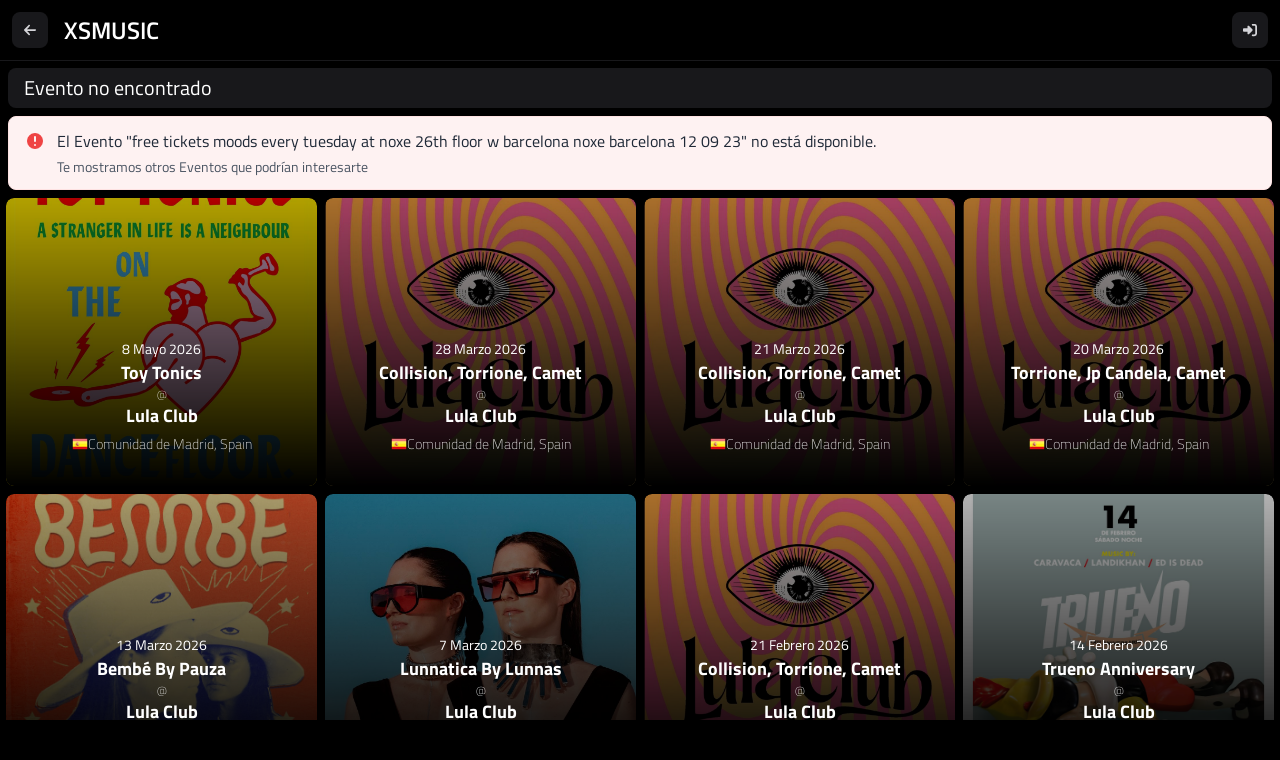

--- FILE ---
content_type: text/html; charset=utf-8
request_url: https://xsmusic.es/events/free-tickets-moods-every-tuesday-at-noxe-26th-floor-w-barcelona-noxe-barcelona-12-09-23
body_size: 135120
content:
<!DOCTYPE html><html lang="es" class="dark" data-critters-container><head>
    <meta charset="utf-8">
    <title>Evento no encontrado - free tickets moods every tuesday at noxe 26th floor w barcelona noxe barcelona 12 09 23 en XSMusic</title>
    <style type="text/css" id="fa-auto-css">:root, :host {
  --fa-font-solid: normal 900 1em/1 "Font Awesome 6 Free";
  --fa-font-regular: normal 400 1em/1 "Font Awesome 6 Free";
  --fa-font-light: normal 300 1em/1 "Font Awesome 6 Pro";
  --fa-font-thin: normal 100 1em/1 "Font Awesome 6 Pro";
  --fa-font-duotone: normal 900 1em/1 "Font Awesome 6 Duotone";
  --fa-font-duotone-regular: normal 400 1em/1 "Font Awesome 6 Duotone";
  --fa-font-duotone-light: normal 300 1em/1 "Font Awesome 6 Duotone";
  --fa-font-duotone-thin: normal 100 1em/1 "Font Awesome 6 Duotone";
  --fa-font-brands: normal 400 1em/1 "Font Awesome 6 Brands";
  --fa-font-sharp-solid: normal 900 1em/1 "Font Awesome 6 Sharp";
  --fa-font-sharp-regular: normal 400 1em/1 "Font Awesome 6 Sharp";
  --fa-font-sharp-light: normal 300 1em/1 "Font Awesome 6 Sharp";
  --fa-font-sharp-thin: normal 100 1em/1 "Font Awesome 6 Sharp";
  --fa-font-sharp-duotone-solid: normal 900 1em/1 "Font Awesome 6 Sharp Duotone";
  --fa-font-sharp-duotone-regular: normal 400 1em/1 "Font Awesome 6 Sharp Duotone";
  --fa-font-sharp-duotone-light: normal 300 1em/1 "Font Awesome 6 Sharp Duotone";
  --fa-font-sharp-duotone-thin: normal 100 1em/1 "Font Awesome 6 Sharp Duotone";
}

svg:not(:root).svg-inline--fa, svg:not(:host).svg-inline--fa {
  overflow: visible;
  box-sizing: content-box;
}

.svg-inline--fa {
  display: var(--fa-display, inline-block);
  height: 1em;
  overflow: visible;
  vertical-align: -0.125em;
}
.svg-inline--fa.fa-2xs {
  vertical-align: 0.1em;
}
.svg-inline--fa.fa-xs {
  vertical-align: 0em;
}
.svg-inline--fa.fa-sm {
  vertical-align: -0.0714285705em;
}
.svg-inline--fa.fa-lg {
  vertical-align: -0.2em;
}
.svg-inline--fa.fa-xl {
  vertical-align: -0.25em;
}
.svg-inline--fa.fa-2xl {
  vertical-align: -0.3125em;
}
.svg-inline--fa.fa-pull-left {
  margin-right: var(--fa-pull-margin, 0.3em);
  width: auto;
}
.svg-inline--fa.fa-pull-right {
  margin-left: var(--fa-pull-margin, 0.3em);
  width: auto;
}
.svg-inline--fa.fa-li {
  width: var(--fa-li-width, 2em);
  top: 0.25em;
}
.svg-inline--fa.fa-fw {
  width: var(--fa-fw-width, 1.25em);
}

.fa-layers svg.svg-inline--fa {
  bottom: 0;
  left: 0;
  margin: auto;
  position: absolute;
  right: 0;
  top: 0;
}

.fa-layers-counter, .fa-layers-text {
  display: inline-block;
  position: absolute;
  text-align: center;
}

.fa-layers {
  display: inline-block;
  height: 1em;
  position: relative;
  text-align: center;
  vertical-align: -0.125em;
  width: 1em;
}
.fa-layers svg.svg-inline--fa {
  transform-origin: center center;
}

.fa-layers-text {
  left: 50%;
  top: 50%;
  transform: translate(-50%, -50%);
  transform-origin: center center;
}

.fa-layers-counter {
  background-color: var(--fa-counter-background-color, #ff253a);
  border-radius: var(--fa-counter-border-radius, 1em);
  box-sizing: border-box;
  color: var(--fa-inverse, #fff);
  line-height: var(--fa-counter-line-height, 1);
  max-width: var(--fa-counter-max-width, 5em);
  min-width: var(--fa-counter-min-width, 1.5em);
  overflow: hidden;
  padding: var(--fa-counter-padding, 0.25em 0.5em);
  right: var(--fa-right, 0);
  text-overflow: ellipsis;
  top: var(--fa-top, 0);
  transform: scale(var(--fa-counter-scale, 0.25));
  transform-origin: top right;
}

.fa-layers-bottom-right {
  bottom: var(--fa-bottom, 0);
  right: var(--fa-right, 0);
  top: auto;
  transform: scale(var(--fa-layers-scale, 0.25));
  transform-origin: bottom right;
}

.fa-layers-bottom-left {
  bottom: var(--fa-bottom, 0);
  left: var(--fa-left, 0);
  right: auto;
  top: auto;
  transform: scale(var(--fa-layers-scale, 0.25));
  transform-origin: bottom left;
}

.fa-layers-top-right {
  top: var(--fa-top, 0);
  right: var(--fa-right, 0);
  transform: scale(var(--fa-layers-scale, 0.25));
  transform-origin: top right;
}

.fa-layers-top-left {
  left: var(--fa-left, 0);
  right: auto;
  top: var(--fa-top, 0);
  transform: scale(var(--fa-layers-scale, 0.25));
  transform-origin: top left;
}

.fa-1x {
  font-size: 1em;
}

.fa-2x {
  font-size: 2em;
}

.fa-3x {
  font-size: 3em;
}

.fa-4x {
  font-size: 4em;
}

.fa-5x {
  font-size: 5em;
}

.fa-6x {
  font-size: 6em;
}

.fa-7x {
  font-size: 7em;
}

.fa-8x {
  font-size: 8em;
}

.fa-9x {
  font-size: 9em;
}

.fa-10x {
  font-size: 10em;
}

.fa-2xs {
  font-size: 0.625em;
  line-height: 0.1em;
  vertical-align: 0.225em;
}

.fa-xs {
  font-size: 0.75em;
  line-height: 0.0833333337em;
  vertical-align: 0.125em;
}

.fa-sm {
  font-size: 0.875em;
  line-height: 0.0714285718em;
  vertical-align: 0.0535714295em;
}

.fa-lg {
  font-size: 1.25em;
  line-height: 0.05em;
  vertical-align: -0.075em;
}

.fa-xl {
  font-size: 1.5em;
  line-height: 0.0416666682em;
  vertical-align: -0.125em;
}

.fa-2xl {
  font-size: 2em;
  line-height: 0.03125em;
  vertical-align: -0.1875em;
}

.fa-fw {
  text-align: center;
  width: 1.25em;
}

.fa-ul {
  list-style-type: none;
  margin-left: var(--fa-li-margin, 2.5em);
  padding-left: 0;
}
.fa-ul > li {
  position: relative;
}

.fa-li {
  left: calc(-1 * var(--fa-li-width, 2em));
  position: absolute;
  text-align: center;
  width: var(--fa-li-width, 2em);
  line-height: inherit;
}

.fa-border {
  border-color: var(--fa-border-color, #eee);
  border-radius: var(--fa-border-radius, 0.1em);
  border-style: var(--fa-border-style, solid);
  border-width: var(--fa-border-width, 0.08em);
  padding: var(--fa-border-padding, 0.2em 0.25em 0.15em);
}

.fa-pull-left {
  float: left;
  margin-right: var(--fa-pull-margin, 0.3em);
}

.fa-pull-right {
  float: right;
  margin-left: var(--fa-pull-margin, 0.3em);
}

.fa-beat {
  animation-name: fa-beat;
  animation-delay: var(--fa-animation-delay, 0s);
  animation-direction: var(--fa-animation-direction, normal);
  animation-duration: var(--fa-animation-duration, 1s);
  animation-iteration-count: var(--fa-animation-iteration-count, infinite);
  animation-timing-function: var(--fa-animation-timing, ease-in-out);
}

.fa-bounce {
  animation-name: fa-bounce;
  animation-delay: var(--fa-animation-delay, 0s);
  animation-direction: var(--fa-animation-direction, normal);
  animation-duration: var(--fa-animation-duration, 1s);
  animation-iteration-count: var(--fa-animation-iteration-count, infinite);
  animation-timing-function: var(--fa-animation-timing, cubic-bezier(0.28, 0.84, 0.42, 1));
}

.fa-fade {
  animation-name: fa-fade;
  animation-delay: var(--fa-animation-delay, 0s);
  animation-direction: var(--fa-animation-direction, normal);
  animation-duration: var(--fa-animation-duration, 1s);
  animation-iteration-count: var(--fa-animation-iteration-count, infinite);
  animation-timing-function: var(--fa-animation-timing, cubic-bezier(0.4, 0, 0.6, 1));
}

.fa-beat-fade {
  animation-name: fa-beat-fade;
  animation-delay: var(--fa-animation-delay, 0s);
  animation-direction: var(--fa-animation-direction, normal);
  animation-duration: var(--fa-animation-duration, 1s);
  animation-iteration-count: var(--fa-animation-iteration-count, infinite);
  animation-timing-function: var(--fa-animation-timing, cubic-bezier(0.4, 0, 0.6, 1));
}

.fa-flip {
  animation-name: fa-flip;
  animation-delay: var(--fa-animation-delay, 0s);
  animation-direction: var(--fa-animation-direction, normal);
  animation-duration: var(--fa-animation-duration, 1s);
  animation-iteration-count: var(--fa-animation-iteration-count, infinite);
  animation-timing-function: var(--fa-animation-timing, ease-in-out);
}

.fa-shake {
  animation-name: fa-shake;
  animation-delay: var(--fa-animation-delay, 0s);
  animation-direction: var(--fa-animation-direction, normal);
  animation-duration: var(--fa-animation-duration, 1s);
  animation-iteration-count: var(--fa-animation-iteration-count, infinite);
  animation-timing-function: var(--fa-animation-timing, linear);
}

.fa-spin {
  animation-name: fa-spin;
  animation-delay: var(--fa-animation-delay, 0s);
  animation-direction: var(--fa-animation-direction, normal);
  animation-duration: var(--fa-animation-duration, 2s);
  animation-iteration-count: var(--fa-animation-iteration-count, infinite);
  animation-timing-function: var(--fa-animation-timing, linear);
}

.fa-spin-reverse {
  --fa-animation-direction: reverse;
}

.fa-pulse,
.fa-spin-pulse {
  animation-name: fa-spin;
  animation-direction: var(--fa-animation-direction, normal);
  animation-duration: var(--fa-animation-duration, 1s);
  animation-iteration-count: var(--fa-animation-iteration-count, infinite);
  animation-timing-function: var(--fa-animation-timing, steps(8));
}

@media (prefers-reduced-motion: reduce) {
  .fa-beat,
.fa-bounce,
.fa-fade,
.fa-beat-fade,
.fa-flip,
.fa-pulse,
.fa-shake,
.fa-spin,
.fa-spin-pulse {
    animation-delay: -1ms;
    animation-duration: 1ms;
    animation-iteration-count: 1;
    transition-delay: 0s;
    transition-duration: 0s;
  }
}
@keyframes fa-beat {
  0%, 90% {
    transform: scale(1);
  }
  45% {
    transform: scale(var(--fa-beat-scale, 1.25));
  }
}
@keyframes fa-bounce {
  0% {
    transform: scale(1, 1) translateY(0);
  }
  10% {
    transform: scale(var(--fa-bounce-start-scale-x, 1.1), var(--fa-bounce-start-scale-y, 0.9)) translateY(0);
  }
  30% {
    transform: scale(var(--fa-bounce-jump-scale-x, 0.9), var(--fa-bounce-jump-scale-y, 1.1)) translateY(var(--fa-bounce-height, -0.5em));
  }
  50% {
    transform: scale(var(--fa-bounce-land-scale-x, 1.05), var(--fa-bounce-land-scale-y, 0.95)) translateY(0);
  }
  57% {
    transform: scale(1, 1) translateY(var(--fa-bounce-rebound, -0.125em));
  }
  64% {
    transform: scale(1, 1) translateY(0);
  }
  100% {
    transform: scale(1, 1) translateY(0);
  }
}
@keyframes fa-fade {
  50% {
    opacity: var(--fa-fade-opacity, 0.4);
  }
}
@keyframes fa-beat-fade {
  0%, 100% {
    opacity: var(--fa-beat-fade-opacity, 0.4);
    transform: scale(1);
  }
  50% {
    opacity: 1;
    transform: scale(var(--fa-beat-fade-scale, 1.125));
  }
}
@keyframes fa-flip {
  50% {
    transform: rotate3d(var(--fa-flip-x, 0), var(--fa-flip-y, 1), var(--fa-flip-z, 0), var(--fa-flip-angle, -180deg));
  }
}
@keyframes fa-shake {
  0% {
    transform: rotate(-15deg);
  }
  4% {
    transform: rotate(15deg);
  }
  8%, 24% {
    transform: rotate(-18deg);
  }
  12%, 28% {
    transform: rotate(18deg);
  }
  16% {
    transform: rotate(-22deg);
  }
  20% {
    transform: rotate(22deg);
  }
  32% {
    transform: rotate(-12deg);
  }
  36% {
    transform: rotate(12deg);
  }
  40%, 100% {
    transform: rotate(0deg);
  }
}
@keyframes fa-spin {
  0% {
    transform: rotate(0deg);
  }
  100% {
    transform: rotate(360deg);
  }
}
.fa-rotate-90 {
  transform: rotate(90deg);
}

.fa-rotate-180 {
  transform: rotate(180deg);
}

.fa-rotate-270 {
  transform: rotate(270deg);
}

.fa-flip-horizontal {
  transform: scale(-1, 1);
}

.fa-flip-vertical {
  transform: scale(1, -1);
}

.fa-flip-both,
.fa-flip-horizontal.fa-flip-vertical {
  transform: scale(-1, -1);
}

.fa-rotate-by {
  transform: rotate(var(--fa-rotate-angle, 0));
}

.fa-stack {
  display: inline-block;
  vertical-align: middle;
  height: 2em;
  position: relative;
  width: 2.5em;
}

.fa-stack-1x,
.fa-stack-2x {
  bottom: 0;
  left: 0;
  margin: auto;
  position: absolute;
  right: 0;
  top: 0;
  z-index: var(--fa-stack-z-index, auto);
}

.svg-inline--fa.fa-stack-1x {
  height: 1em;
  width: 1.25em;
}
.svg-inline--fa.fa-stack-2x {
  height: 2em;
  width: 2.5em;
}

.fa-inverse {
  color: var(--fa-inverse, #fff);
}

.sr-only,
.fa-sr-only {
  position: absolute;
  width: 1px;
  height: 1px;
  padding: 0;
  margin: -1px;
  overflow: hidden;
  clip: rect(0, 0, 0, 0);
  white-space: nowrap;
  border-width: 0;
}

.sr-only-focusable:not(:focus),
.fa-sr-only-focusable:not(:focus) {
  position: absolute;
  width: 1px;
  height: 1px;
  padding: 0;
  margin: -1px;
  overflow: hidden;
  clip: rect(0, 0, 0, 0);
  white-space: nowrap;
  border-width: 0;
}

.svg-inline--fa .fa-primary {
  fill: var(--fa-primary-color, currentColor);
  opacity: var(--fa-primary-opacity, 1);
}

.svg-inline--fa .fa-secondary {
  fill: var(--fa-secondary-color, currentColor);
  opacity: var(--fa-secondary-opacity, 0.4);
}

.svg-inline--fa.fa-swap-opacity .fa-primary {
  opacity: var(--fa-secondary-opacity, 0.4);
}

.svg-inline--fa.fa-swap-opacity .fa-secondary {
  opacity: var(--fa-primary-opacity, 1);
}

.svg-inline--fa mask .fa-primary,
.svg-inline--fa mask .fa-secondary {
  fill: black;
}</style><link rel="dns-prefetch" href="https://api.xsmusic.es">
    <link rel="dns-prefetch" href="https://xsmusic-69.firebaseapp.com">
    <base href="/">
    <meta name="google-signin-scope" content="profile email">
    <meta name="viewport" content="viewport-fit=cover, width=device-width, initial-scale=1.0, user-scalable=no">
    <meta name="theme-color" content="#000000">
    <link rel="apple-touch-icon" href="assets/icons/icon-180x180.png">
    <link rel="shortcut icon" href="assets/icons/icon-180x180.png">
    <link rel="manifest" href="manifest.webmanifest">
    <link rel="sitemap" type="application/xml" href="https://api.xsmusic.es/uploads/sitemap_index.xml">
    <meta name="apple-mobile-web-app-title" content="XSMusic">
    <meta name="application-name" content="XSMusic">
    <meta property="og:type" content="website">
    <meta property="og:title" content="Evento no encontrado - free tickets moods every tuesday at noxe 26th floor w barcelona noxe barcelona 12 09 23 en XSMusic">
    <meta property="og:description" content="El evento &quot;free tickets moods every tuesday at noxe 26th floor w barcelona noxe barcelona 12 09 23&quot; no está disponible. Descubre eventos similares en XS Music.">
    <meta name="description" content="El evento &quot;free tickets moods every tuesday at noxe 26th floor w barcelona noxe barcelona 12 09 23&quot; no está disponible. Descubre eventos similares en XS Music.">
    <meta property="og:image" content="https://api.xsmusic.es/uploads/brand/banners/banner.jpg">
    <meta property="og:image:width" content="1200">
    <meta property="og:image:height" content="630">
    <meta property="og:url" content="https://xsmusic.es/events/free-tickets-moods-every-tuesday-at-noxe-26th-floor-w-barcelona-noxe-barcelona-12-09-23">
    <meta property="og:site_name" content="XSMusic">
    <meta property="og:locale" content="es_ES">
    <meta property="twitter:card" content="summary_large_image">
    <meta property="twitter:title" content="Evento no encontrado - free tickets moods every tuesday at noxe 26th floor w barcelona noxe barcelona 12 09 23 en XSMusic">
    <meta property="author" content="JoseXS">
  <style>*,:before,:after{--tw-border-spacing-x:0;--tw-border-spacing-y:0;--tw-translate-x:0;--tw-translate-y:0;--tw-rotate:0;--tw-skew-x:0;--tw-skew-y:0;--tw-scale-x:1;--tw-scale-y:1;--tw-pan-x: ;--tw-pan-y: ;--tw-pinch-zoom: ;--tw-scroll-snap-strictness:proximity;--tw-gradient-from-position: ;--tw-gradient-via-position: ;--tw-gradient-to-position: ;--tw-ordinal: ;--tw-slashed-zero: ;--tw-numeric-figure: ;--tw-numeric-spacing: ;--tw-numeric-fraction: ;--tw-ring-inset: ;--tw-ring-offset-width:0px;--tw-ring-offset-color:#fff;--tw-ring-color:rgb(59 130 246 / .5);--tw-ring-offset-shadow:0 0 #0000;--tw-ring-shadow:0 0 #0000;--tw-shadow:0 0 #0000;--tw-shadow-colored:0 0 #0000;--tw-blur: ;--tw-brightness: ;--tw-contrast: ;--tw-grayscale: ;--tw-hue-rotate: ;--tw-invert: ;--tw-saturate: ;--tw-sepia: ;--tw-drop-shadow: ;--tw-backdrop-blur: ;--tw-backdrop-brightness: ;--tw-backdrop-contrast: ;--tw-backdrop-grayscale: ;--tw-backdrop-hue-rotate: ;--tw-backdrop-invert: ;--tw-backdrop-opacity: ;--tw-backdrop-saturate: ;--tw-backdrop-sepia: ;--tw-contain-size: ;--tw-contain-layout: ;--tw-contain-paint: ;--tw-contain-style: }*,:before,:after{box-sizing:border-box;border-width:0;border-style:solid;border-color:#e5e7eb}:before,:after{--tw-content:""}html{line-height:1.5;-webkit-text-size-adjust:100%;tab-size:4;font-family:ui-sans-serif,system-ui,sans-serif,"Apple Color Emoji","Segoe UI Emoji",Segoe UI Symbol,"Noto Color Emoji";font-feature-settings:normal;font-variation-settings:normal;-webkit-tap-highlight-color:transparent}body{margin:0;line-height:inherit}*:focus{outline:none}html{-webkit-tap-highlight-color:transparent}.bg-black{--tw-bg-opacity:1;background-color:rgb(0 0 0 / var(--tw-bg-opacity, 1))}.text-zinc-300{--tw-text-opacity:1;color:rgb(212 212 216 / var(--tw-text-opacity, 1))}:root{--tw-border-opacity:1;--primary:#000000;--secondary:rgb(24 24 27 / var(--tw-border-opacity))}*::-webkit-scrollbar{width:10px;height:8px;background-color:#000}*::-webkit-scrollbar-thumb{background:#18181b;border-radius:8px;border:2px solid black}@font-face{font-family:Titillium Web;src:url(TitilliumWeb-ExtraLight.4e278b71aebdcddb.woff2) format("woff2"),url(TitilliumWeb-ExtraLight.6cb3bb73c8825351.woff) format("woff");font-weight:200;font-style:normal;font-display:swap}@font-face{font-family:Titillium Web;src:url(TitilliumWeb-Light.22dcc4820c7a24d5.woff2) format("woff2"),url(TitilliumWeb-Light.870f85e7ee4ca71c.woff) format("woff");font-weight:300;font-style:normal;font-display:swap}@font-face{font-family:Titillium Web;src:url(TitilliumWeb-Regular.274c5c67be7b537e.woff2) format("woff2"),url(TitilliumWeb-Regular.214451aa1731d2ce.woff) format("woff");font-weight:400;font-style:normal;font-display:swap}@font-face{font-family:Titillium Web;src:url(TitilliumWeb-SemiBold.90717b44c67ffb47.woff2) format("woff2"),url(TitilliumWeb-SemiBold.84371d4f06c7c459.woff) format("woff");font-weight:600;font-style:normal;font-display:swap}@font-face{font-family:Titillium Web;src:url(TitilliumWeb-Bold.bafe580417bde1c2.woff2) format("woff2"),url(TitilliumWeb-Bold.6f49b5b54b494f01.woff) format("woff");font-weight:700;font-style:normal;font-display:swap}*{-webkit-user-select:none;user-select:none}body{font-family:Titillium Web,sans-serif}app-root{height:100vh}</style><style>*,:before,:after{--tw-border-spacing-x: 0;--tw-border-spacing-y: 0;--tw-translate-x: 0;--tw-translate-y: 0;--tw-rotate: 0;--tw-skew-x: 0;--tw-skew-y: 0;--tw-scale-x: 1;--tw-scale-y: 1;--tw-pan-x: ;--tw-pan-y: ;--tw-pinch-zoom: ;--tw-scroll-snap-strictness: proximity;--tw-gradient-from-position: ;--tw-gradient-via-position: ;--tw-gradient-to-position: ;--tw-ordinal: ;--tw-slashed-zero: ;--tw-numeric-figure: ;--tw-numeric-spacing: ;--tw-numeric-fraction: ;--tw-ring-inset: ;--tw-ring-offset-width: 0px;--tw-ring-offset-color: #fff;--tw-ring-color: rgb(59 130 246 / .5);--tw-ring-offset-shadow: 0 0 #0000;--tw-ring-shadow: 0 0 #0000;--tw-shadow: 0 0 #0000;--tw-shadow-colored: 0 0 #0000;--tw-blur: ;--tw-brightness: ;--tw-contrast: ;--tw-grayscale: ;--tw-hue-rotate: ;--tw-invert: ;--tw-saturate: ;--tw-sepia: ;--tw-drop-shadow: ;--tw-backdrop-blur: ;--tw-backdrop-brightness: ;--tw-backdrop-contrast: ;--tw-backdrop-grayscale: ;--tw-backdrop-hue-rotate: ;--tw-backdrop-invert: ;--tw-backdrop-opacity: ;--tw-backdrop-saturate: ;--tw-backdrop-sepia: ;--tw-contain-size: ;--tw-contain-layout: ;--tw-contain-paint: ;--tw-contain-style: }*,:before,:after{box-sizing:border-box;border-width:0;border-style:solid;border-color:#e5e7eb}:before,:after{--tw-content: ""}html{line-height:1.5;-webkit-text-size-adjust:100%;tab-size:4;font-family:ui-sans-serif,system-ui,sans-serif,"Apple Color Emoji","Segoe UI Emoji",Segoe UI Symbol,"Noto Color Emoji";font-feature-settings:normal;font-variation-settings:normal;-webkit-tap-highlight-color:transparent}body{margin:0;line-height:inherit}hr{height:0;color:inherit;border-top-width:1px}h1,h2{font-size:inherit;font-weight:inherit}a{color:inherit;text-decoration:inherit}button{font-family:inherit;font-feature-settings:inherit;font-variation-settings:inherit;font-size:100%;font-weight:inherit;line-height:inherit;letter-spacing:inherit;color:inherit;margin:0;padding:0}button{text-transform:none}button{-webkit-appearance:button;background-color:transparent;background-image:none}h1,h2,hr,p{margin:0}ul{list-style:none;margin:0;padding:0}button{cursor:pointer}img,svg{display:block;vertical-align:middle}img{max-width:100%;height:auto}*:focus{outline:none}html{-webkit-tap-highlight-color:transparent}.pointer-events-none{pointer-events:none}.fixed{position:fixed}.absolute{position:absolute}.relative{position:relative}.inset-x-0{left:0;right:0}.bottom-0{bottom:0}.bottom-5{bottom:1.25rem}.bottom-8{bottom:2rem}.left-0{left:0}.left-1\/2{left:50%}.right-0{right:0}.right-5{right:1.25rem}.top-0{top:0}.top-1\/2{top:50%}.z-10{z-index:10}.z-50{z-index:50}.z-\[1000\]{z-index:1000}.z-\[9001\]{z-index:9001}.mx-2{margin-left:.5rem;margin-right:.5rem}.mx-auto{margin-left:auto;margin-right:auto}.my-1\.5{margin-top:.375rem;margin-bottom:.375rem}.my-2{margin-top:.5rem;margin-bottom:.5rem}.mb-0\.5{margin-bottom:.125rem}.mb-1{margin-bottom:.25rem}.mb-2{margin-bottom:.5rem}.ms-3{margin-inline-start:.75rem}.mt-0\.5{margin-top:.125rem}.mt-1{margin-top:.25rem}.mt-2{margin-top:.5rem}.mt-\[3\.75rem\]{margin-top:3.75rem}.block{display:block}.flex{display:flex}.grid{display:grid}.h-10{height:2.5rem}.h-4{height:1rem}.h-5{height:1.25rem}.h-72{height:18rem}.h-8{height:2rem}.h-9{height:2.25rem}.h-full{height:100%}.w-4{width:1rem}.w-5{width:1.25rem}.w-64{width:16rem}.w-9{width:2.25rem}.w-auto{width:auto}.w-full{width:100%}.min-w-0{min-width:0px}.min-w-fit{min-width:fit-content}.max-w-\[16rem\]{max-width:16rem}.max-w-full{max-width:100%}.flex-1{flex:1 1 0%}.flex-shrink-0{flex-shrink:0}.flex-grow{flex-grow:1}.-translate-x-1\/2{--tw-translate-x: -50%;transform:translate(var(--tw-translate-x),var(--tw-translate-y)) rotate(var(--tw-rotate)) skew(var(--tw-skew-x)) skewY(var(--tw-skew-y)) scaleX(var(--tw-scale-x)) scaleY(var(--tw-scale-y))}.-translate-x-full{--tw-translate-x: -100%;transform:translate(var(--tw-translate-x),var(--tw-translate-y)) rotate(var(--tw-rotate)) skew(var(--tw-skew-x)) skewY(var(--tw-skew-y)) scaleX(var(--tw-scale-x)) scaleY(var(--tw-scale-y))}.-translate-y-1\/2{--tw-translate-y: -50%;transform:translate(var(--tw-translate-x),var(--tw-translate-y)) rotate(var(--tw-rotate)) skew(var(--tw-skew-x)) skewY(var(--tw-skew-y)) scaleX(var(--tw-scale-x)) scaleY(var(--tw-scale-y))}.scale-100{--tw-scale-x: 1;--tw-scale-y: 1;transform:translate(var(--tw-translate-x),var(--tw-translate-y)) rotate(var(--tw-rotate)) skew(var(--tw-skew-x)) skewY(var(--tw-skew-y)) scaleX(var(--tw-scale-x)) scaleY(var(--tw-scale-y))}.transform{transform:translate(var(--tw-translate-x),var(--tw-translate-y)) rotate(var(--tw-rotate)) skew(var(--tw-skew-x)) skewY(var(--tw-skew-y)) scaleX(var(--tw-scale-x)) scaleY(var(--tw-scale-y))}.cursor-pointer{cursor:pointer}.touch-manipulation{touch-action:manipulation}.select-none{-webkit-user-select:none;user-select:none}.grid-cols-1{grid-template-columns:repeat(1,minmax(0,1fr))}.flex-row{flex-direction:row}.flex-col{flex-direction:column}.items-start{align-items:flex-start}.items-end{align-items:flex-end}.items-center{align-items:center}.justify-center{justify-content:center}.justify-between{justify-content:space-between}.gap-1{gap:.25rem}.gap-2{gap:.5rem}.gap-3{gap:.75rem}.space-x-3>:not([hidden])~:not([hidden]){--tw-space-x-reverse: 0;margin-right:calc(.75rem * var(--tw-space-x-reverse));margin-left:calc(.75rem * calc(1 - var(--tw-space-x-reverse)))}.space-y-2>:not([hidden])~:not([hidden]){--tw-space-y-reverse: 0;margin-top:calc(.5rem * calc(1 - var(--tw-space-y-reverse)));margin-bottom:calc(.5rem * var(--tw-space-y-reverse))}.self-center{align-self:center}.overflow-hidden{overflow:hidden}.overflow-y-auto{overflow-y:auto}.truncate{overflow:hidden;text-overflow:ellipsis;white-space:nowrap}.text-ellipsis{text-overflow:ellipsis}.whitespace-nowrap{white-space:nowrap}.rounded-lg{border-radius:.5rem}.border{border-width:1px}.border-b{border-bottom-width:1px}.border-r{border-right-width:1px}.border-t{border-top-width:1px}.border-red-100{--tw-border-opacity: 1;border-color:rgb(254 226 226 / var(--tw-border-opacity, 1))}.border-zinc-900{--tw-border-opacity: 1;border-color:rgb(24 24 27 / var(--tw-border-opacity, 1))}.bg-black{--tw-bg-opacity: 1;background-color:rgb(0 0 0 / var(--tw-bg-opacity, 1))}.bg-red-50{--tw-bg-opacity: 1;background-color:rgb(254 242 242 / var(--tw-bg-opacity, 1))}.bg-zinc-800{--tw-bg-opacity: 1;background-color:rgb(39 39 42 / var(--tw-bg-opacity, 1))}.bg-zinc-900{--tw-bg-opacity: 1;background-color:rgb(24 24 27 / var(--tw-bg-opacity, 1))}.bg-gradient-to-t{background-image:linear-gradient(to top,var(--tw-gradient-stops))}.from-black{--tw-gradient-from: #000 var(--tw-gradient-from-position);--tw-gradient-to: rgb(0 0 0 / 0) var(--tw-gradient-to-position);--tw-gradient-stops: var(--tw-gradient-from), var(--tw-gradient-to)}.to-transparent{--tw-gradient-to: transparent var(--tw-gradient-to-position)}.object-cover{object-fit:cover}.p-0{padding:0}.p-1\.5{padding:.375rem}.p-2{padding:.5rem}.px-2{padding-left:.5rem;padding-right:.5rem}.px-3{padding-left:.75rem;padding-right:.75rem}.px-4{padding-left:1rem;padding-right:1rem}.py-2{padding-top:.5rem;padding-bottom:.5rem}.py-3{padding-top:.75rem;padding-bottom:.75rem}.pb-3{padding-bottom:.75rem}.pt-16{padding-top:4rem}.text-center{text-align:center}.text-2xl{font-size:1.5rem;line-height:2rem}.text-\[10px\]{font-size:10px}.text-lg{font-size:1.125rem;line-height:1.75rem}.text-sm{font-size:.875rem;line-height:1.25rem}.text-xl{font-size:1.25rem;line-height:1.75rem}.text-xs{font-size:.75rem;line-height:1rem}.font-bold{font-weight:700}.font-extrabold{font-weight:800}.font-extralight{font-weight:200}.font-medium{font-weight:500}.font-semibold{font-weight:600}.uppercase{text-transform:uppercase}.tracking-wide{letter-spacing:.025em}.text-black{--tw-text-opacity: 1;color:rgb(0 0 0 / var(--tw-text-opacity, 1))}.text-gray-400{--tw-text-opacity: 1;color:rgb(156 163 175 / var(--tw-text-opacity, 1))}.text-gray-600{--tw-text-opacity: 1;color:rgb(75 85 99 / var(--tw-text-opacity, 1))}.text-gray-800{--tw-text-opacity: 1;color:rgb(31 41 55 / var(--tw-text-opacity, 1))}.text-red-500{--tw-text-opacity: 1;color:rgb(239 68 68 / var(--tw-text-opacity, 1))}.text-white{--tw-text-opacity: 1;color:rgb(255 255 255 / var(--tw-text-opacity, 1))}.text-zinc-300{--tw-text-opacity: 1;color:rgb(212 212 216 / var(--tw-text-opacity, 1))}.opacity-0{opacity:0}.opacity-70{opacity:.7}.transition{transition-property:color,background-color,border-color,text-decoration-color,fill,stroke,opacity,box-shadow,transform,filter,backdrop-filter;transition-timing-function:cubic-bezier(.4,0,.2,1);transition-duration:.15s}.transition-all{transition-property:all;transition-timing-function:cubic-bezier(.4,0,.2,1);transition-duration:.15s}.transition-opacity{transition-property:opacity;transition-timing-function:cubic-bezier(.4,0,.2,1);transition-duration:.15s}.duration-1000{transition-duration:1s}.duration-200{transition-duration:.2s}.duration-300{transition-duration:.3s}.duration-500{transition-duration:.5s}.ease-in-out{transition-timing-function:cubic-bezier(.4,0,.2,1)}:root{--tw-border-opacity: 1;--primary: #000000;--secondary: rgb(24 24 27 / var(--tw-border-opacity))}*::-webkit-scrollbar{width:10px;height:8px;background-color:#000}*::-webkit-scrollbar-thumb{background:#18181b;border-radius:8px;border:2px solid black}@font-face{font-family:Titillium Web;src:url(TitilliumWeb-ExtraLight.4e278b71aebdcddb.woff2) format("woff2"),url(TitilliumWeb-ExtraLight.6cb3bb73c8825351.woff) format("woff");font-weight:200;font-style:normal;font-display:swap}@font-face{font-family:Titillium Web;src:url(TitilliumWeb-Light.22dcc4820c7a24d5.woff2) format("woff2"),url(TitilliumWeb-Light.870f85e7ee4ca71c.woff) format("woff");font-weight:300;font-style:normal;font-display:swap}@font-face{font-family:Titillium Web;src:url(TitilliumWeb-Regular.274c5c67be7b537e.woff2) format("woff2"),url(TitilliumWeb-Regular.214451aa1731d2ce.woff) format("woff");font-weight:400;font-style:normal;font-display:swap}@font-face{font-family:Titillium Web;src:url(TitilliumWeb-SemiBold.90717b44c67ffb47.woff2) format("woff2"),url(TitilliumWeb-SemiBold.84371d4f06c7c459.woff) format("woff");font-weight:600;font-style:normal;font-display:swap}@font-face{font-family:Titillium Web;src:url(TitilliumWeb-Bold.bafe580417bde1c2.woff2) format("woff2"),url(TitilliumWeb-Bold.6f49b5b54b494f01.woff) format("woff");font-weight:700;font-style:normal;font-display:swap}*{-webkit-user-select:none;user-select:none}body{font-family:Titillium Web,sans-serif}app-root{height:100vh}.svg-inline--fa{vertical-align:-.125em}fa-icon svg{display:inline-block;font-size:inherit;height:1em}.pt-safe-top{padding-top:env(safe-area-inset-top,0px);padding-top:constant(safe-area-inset-top,0px)}.hover\:scale-105:hover{--tw-scale-x: 1.05;--tw-scale-y: 1.05;transform:translate(var(--tw-translate-x),var(--tw-translate-y)) rotate(var(--tw-rotate)) skew(var(--tw-skew-x)) skewY(var(--tw-skew-y)) scaleX(var(--tw-scale-x)) scaleY(var(--tw-scale-y))}.hover\:rounded-lg:hover{border-radius:.5rem}.hover\:bg-zinc-200:hover{--tw-bg-opacity: 1;background-color:rgb(228 228 231 / var(--tw-bg-opacity, 1))}.hover\:bg-zinc-900:hover{--tw-bg-opacity: 1;background-color:rgb(24 24 27 / var(--tw-bg-opacity, 1))}.hover\:opacity-70:hover{opacity:.7}.hover\:filter-grayscale:hover{filter:grayscale(100%)}.group:hover .group-hover\:scale-110{--tw-scale-x: 1.1;--tw-scale-y: 1.1;transform:translate(var(--tw-translate-x),var(--tw-translate-y)) rotate(var(--tw-rotate)) skew(var(--tw-skew-x)) skewY(var(--tw-skew-y)) scaleX(var(--tw-scale-x)) scaleY(var(--tw-scale-y))}.dark\:border-red-800\/30:is(.dark *){border-color:#991b1b4d}.dark\:bg-red-900\/20:is(.dark *){background-color:#7f1d1d33}.dark\:text-gray-200:is(.dark *){--tw-text-opacity: 1;color:rgb(229 231 235 / var(--tw-text-opacity, 1))}.dark\:text-gray-400:is(.dark *){--tw-text-opacity: 1;color:rgb(156 163 175 / var(--tw-text-opacity, 1))}.dark\:text-red-400:is(.dark *){--tw-text-opacity: 1;color:rgb(248 113 113 / var(--tw-text-opacity, 1))}.hover\:dark\:bg-zinc-800:is(.dark *):hover{--tw-bg-opacity: 1;background-color:rgb(39 39 42 / var(--tw-bg-opacity, 1))}@media (min-width: 640px){.sm\:ml-0{margin-left:0}.sm\:grid-cols-2{grid-template-columns:repeat(2,minmax(0,1fr))}.sm\:px-4{padding-left:1rem;padding-right:1rem}}@media (min-width: 1024px){.lg\:grid-cols-3{grid-template-columns:repeat(3,minmax(0,1fr))}.lg\:justify-start{justify-content:flex-start}.lg\:px-3{padding-left:.75rem;padding-right:.75rem}}@media (min-width: 1280px){.xl\:grid-cols-4{grid-template-columns:repeat(4,minmax(0,1fr))}}

/*# sourceMappingURL=styles.1d0cdb4ef93bf31b.css.map*/</style><link rel="stylesheet" href="styles.1d0cdb4ef93bf31b.css" media="print" onload="this.media='all'"><noscript><link rel="stylesheet" href="styles.1d0cdb4ef93bf31b.css" media="all"></noscript><script async src="https://www.googletagmanager.com/gtag/js?id=G-J3E02LHVML"></script><style ng-app-id="ng">.ngx-spinner-overlay[_ngcontent-ng-c1269208479]{position:fixed;top:0;left:0;width:100%;height:100%}.ngx-spinner-overlay[_ngcontent-ng-c1269208479] > div[_ngcontent-ng-c1269208479]:not(.loading-text){top:50%;left:50%;margin:0;position:absolute;transform:translate(-50%,-50%)}.loading-text[_ngcontent-ng-c1269208479]{position:absolute;top:60%;left:50%;transform:translate(-50%,-60%)}




.la-ball-scale-multiple[_ngcontent-ng-c1269208479], .la-ball-scale-multiple[_ngcontent-ng-c1269208479] > div[_ngcontent-ng-c1269208479]{position:relative;box-sizing:border-box}.la-ball-scale-multiple[_ngcontent-ng-c1269208479]{display:block;font-size:0;color:#fff}.la-ball-scale-multiple.la-dark[_ngcontent-ng-c1269208479]{color:#333}.la-ball-scale-multiple[_ngcontent-ng-c1269208479] > div[_ngcontent-ng-c1269208479]{display:inline-block;float:none;background-color:currentColor;border:0 solid currentColor}.la-ball-scale-multiple[_ngcontent-ng-c1269208479]{width:32px;height:32px}.la-ball-scale-multiple[_ngcontent-ng-c1269208479] > div[_ngcontent-ng-c1269208479]{position:absolute;top:0;left:0;width:32px;height:32px;border-radius:100%;opacity:0;animation:_ngcontent-ng-c1269208479_ball-scale-multiple 1s 0s linear infinite}.la-ball-scale-multiple[_ngcontent-ng-c1269208479] > div[_ngcontent-ng-c1269208479]:nth-child(2){animation-delay:.2s}.la-ball-scale-multiple[_ngcontent-ng-c1269208479] > div[_ngcontent-ng-c1269208479]:nth-child(3){animation-delay:.4s}.la-ball-scale-multiple.la-sm[_ngcontent-ng-c1269208479]{width:16px;height:16px}.la-ball-scale-multiple.la-sm[_ngcontent-ng-c1269208479] > div[_ngcontent-ng-c1269208479]{width:16px;height:16px}.la-ball-scale-multiple.la-2x[_ngcontent-ng-c1269208479]{width:64px;height:64px}.la-ball-scale-multiple.la-2x[_ngcontent-ng-c1269208479] > div[_ngcontent-ng-c1269208479]{width:64px;height:64px}.la-ball-scale-multiple.la-3x[_ngcontent-ng-c1269208479]{width:96px;height:96px}.la-ball-scale-multiple.la-3x[_ngcontent-ng-c1269208479] > div[_ngcontent-ng-c1269208479]{width:96px;height:96px}@keyframes _ngcontent-ng-c1269208479_ball-scale-multiple{0%{opacity:0;transform:scale(0)}5%{opacity:.75}to{opacity:0;transform:scale(1)}}</style><style ng-app-id="ng">.full-image[_ngcontent-ng-c4264201806]{position:fixed;z-index:9999;top:0;left:0;width:100vw;height:100vh;background-size:contain;background-repeat:no-repeat no-repeat;background-position:center center;background-color:#000}</style><style ng-app-id="ng">.full-screen[_ngcontent-ng-c4290216901]{position:fixed;top:0;left:0}.normal-screen[_ngcontent-ng-c4290216901]{position:initial;top:0;left:0}</style><style ng-app-id="ng">#drawer[_ngcontent-ng-c4161685108]   .nav-item[_ngcontent-ng-c4161685108], #drawer[_ngcontent-ng-c4161685108]   .nav-item[_ngcontent-ng-c4161685108]   svg[_ngcontent-ng-c4161685108], #drawer[_ngcontent-ng-c4161685108]   .label[_ngcontent-ng-c4161685108]{transition:opacity .26s ease-in-out,transform .26s ease-in-out;will-change:opacity,transform}#drawer[_ngcontent-ng-c4161685108]{transition:transform .3s ease-in-out,opacity .3s ease-in-out;will-change:transform,opacity}#drawer-bg[_ngcontent-ng-c4161685108]{transition:opacity .3s ease-in-out;will-change:opacity;background-color:#00000080}#drawer.-translate-x-full[_ngcontent-ng-c4161685108]   .nav-item[_ngcontent-ng-c4161685108], #drawer.opacity-0[_ngcontent-ng-c4161685108]   .nav-item[_ngcontent-ng-c4161685108], #drawer.pointer-events-none[_ngcontent-ng-c4161685108]   .nav-item[_ngcontent-ng-c4161685108]{opacity:0!important;transform:translate(-6px)!important;pointer-events:none!important}#drawer.-translate-x-full[_ngcontent-ng-c4161685108]   .nav-item[_ngcontent-ng-c4161685108]   svg[_ngcontent-ng-c4161685108], #drawer.opacity-0[_ngcontent-ng-c4161685108]   .nav-item[_ngcontent-ng-c4161685108]   svg[_ngcontent-ng-c4161685108], #drawer.pointer-events-none[_ngcontent-ng-c4161685108]   .nav-item[_ngcontent-ng-c4161685108]   svg[_ngcontent-ng-c4161685108]{opacity:0!important;transform:translate(-4px)!important;pointer-events:none!important}#drawer.-translate-x-full[_ngcontent-ng-c4161685108]   .label[_ngcontent-ng-c4161685108], #drawer.opacity-0[_ngcontent-ng-c4161685108]   .label[_ngcontent-ng-c4161685108], #drawer.pointer-events-none[_ngcontent-ng-c4161685108]   .label[_ngcontent-ng-c4161685108]{opacity:0!important;transform:translate(-6px)!important;pointer-events:none!important}@media (prefers-reduced-motion: reduce){#drawer[_ngcontent-ng-c4161685108], #drawer[_ngcontent-ng-c4161685108]   .nav-item[_ngcontent-ng-c4161685108], #drawer[_ngcontent-ng-c4161685108]   .nav-item[_ngcontent-ng-c4161685108]   svg[_ngcontent-ng-c4161685108], #drawer-bg[_ngcontent-ng-c4161685108]{transition:none!important;transform:none!important;opacity:1!important}}#drawer[_ngcontent-ng-c4161685108], #drawer-bg[_ngcontent-ng-c4161685108]{animation:_ngcontent-ng-c4161685108_enableTransitions 0s .5s forwards;transition:none!important}@keyframes _ngcontent-ng-c4161685108_enableTransitions{to{transition:all .3s ease-in-out}}#drawer.ready[_ngcontent-ng-c4161685108]{transition:all .3s ease-in-out!important}#drawer-bg.ready[_ngcontent-ng-c4161685108]{transition:opacity .3s ease-in-out!important}</style><meta name="twitter:description" content="El evento &quot;free tickets moods every tuesday at noxe 26th floor w barcelona noxe barcelona 12 09 23&quot; no está disponible. Descubre eventos similares en XS Music."><meta name="robots" property="robots" content="noindex, follow"><script type="application/ld+json" data-meta-jsonld="true">{"@context":"https://schema.org","@type":"WebPage","name":"Evento no encontrado","description":"El evento solicitado no está disponible","url":"https://xsmusic.es/events/free-tickets-moods-every-tuesday-at-noxe-26th-floor-w-barcelona-noxe-barcelona-12-09-23","mainEntity":{"@type":"Thing","name":"free tickets moods every tuesday at noxe 26th floor w barcelona noxe barcelona 12 09 23","description":"Evento solicitado pero no encontrado"}}</script></head>
  <body class="bg-black text-zinc-300"><!--nghm-->
    <app-root ng-version="18.2.14" ngh="21" ng-server-context="ssr"><spotlight class="ng-tns-c3728607692-0" ngh="0"><!----></spotlight><ngx-spinner type="ball-scale-multiple" _nghost-ng-c1269208479 class="ng-tns-c1269208479-1" ngh="1"><!----></ngx-spinner><navbar class="ng-tns-c2048874401-2" ngh="7"><nav class="fixed top-0 z-50 w-full duration-500 bg-black border-b translate-all border-zinc-900 ng-tns-c2048874401-2 ng-trigger ng-trigger-navbarAnimation ng-star-inserted" style="padding-top: env(safe-area-inset-top); z-index: 1001;"><div class="px-3 py-3 lg:px-3 ng-tns-c2048874401-2"><div class="flex items-center justify-between ng-tns-c2048874401-2"><div class="flex items-center justify-between w-full lg:justify-start rtl:justify-end ng-tns-c2048874401-2"><button class="px-3 py-2 text-sm rounded-lg hover:opacity-70 bg-zinc-900 ng-tns-c2048874401-2" id="navbar-menu-button" title="Expand"><fa-icon class="ng-fa-icon ng-tns-c2048874401-2" ngh="2"><svg role="img" aria-hidden="true" focusable="false" data-prefix="fas" data-icon="arrow-left" class="svg-inline--fa fa-arrow-left" xmlns="http://www.w3.org/2000/svg" viewBox="0 0 448 512"><path fill="currentColor" d="M9.4 233.4c-12.5 12.5-12.5 32.8 0 45.3l160 160c12.5 12.5 32.8 12.5 45.3 0s12.5-32.8 0-45.3L109.2 288 416 288c17.7 0 32-14.3 32-32s-14.3-32-32-32l-306.7 0L214.6 118.6c12.5-12.5 12.5-32.8 0-45.3s-32.8-12.5-45.3 0l-160 160z"/></svg></fa-icon></button><div class="flex items-center justify-center w-full lg:justify-start ng-tns-c2048874401-2"><navbar-logo class="ng-tns-c2048874401-2" ngh="2"><div class="flex items-center justify-center flex-shrink-0 w-full"><p class="flex justify-center w-auto mx-auto text-lg font-extrabold text-white rounded-lg cursor-pointer hover:opacity-70"><span class="self-center text-2xl font-semibold text-white sm:px-4 whitespace-nowrap">XSMUSIC</span></p></div></navbar-logo></div></div><div class="flex items-center ng-tns-c2048874401-2"><div class="flex items-center gap-1 ms-3 ng-tns-c2048874401-2"><div class="relative ng-tns-c2048874401-2"><navbar-button-login class="ng-tns-c2048874401-2 ng-star-inserted" ngh="2"><div class="flex gap-1"><button id="navbar-profile-login-button" type="button" class="p-0 text-sm rounded-lg w-9 h-9 hover:opacity-70 bg-zinc-900" title="Login"><fa-icon class="ng-fa-icon" ngh="2"><svg role="img" aria-hidden="true" focusable="false" data-prefix="fas" data-icon="right-to-bracket" class="svg-inline--fa fa-right-to-bracket" xmlns="http://www.w3.org/2000/svg" viewBox="0 0 512 512"><path fill="currentColor" d="M217.9 105.9L340.7 228.7c7.2 7.2 11.3 17.1 11.3 27.3s-4.1 20.1-11.3 27.3L217.9 406.1c-6.4 6.4-15 9.9-24 9.9c-18.7 0-33.9-15.2-33.9-33.9l0-62.1L32 320c-17.7 0-32-14.3-32-32l0-64c0-17.7 14.3-32 32-32l128 0 0-62.1c0-18.7 15.2-33.9 33.9-33.9c9 0 17.6 3.6 24 9.9zM352 416l64 0c17.7 0 32-14.3 32-32l0-256c0-17.7-14.3-32-32-32l-64 0c-17.7 0-32-14.3-32-32s14.3-32 32-32l64 0c53 0 96 43 96 96l0 256c0 53-43 96-96 96l-64 0c-17.7 0-32-14.3-32-32s14.3-32 32-32z"/></svg></fa-icon></button></div></navbar-button-login><!----><!----></div></div></div></div></div></nav><!----><navbar-drawer class="ng-tns-c2048874401-2" _nghost-ng-c4161685108 ngh="6"><aside _ngcontent-ng-c4161685108 id="drawer" class="fixed left-0 bg-black border-r border-zinc-900 w-64 max-w-[16rem] overflow-hidden -translate-x-full opacity-0 pointer-events-none pt-16 ready" style="height: 100dvh; z-index: 999;"><navbar-drawer-header _ngcontent-ng-c4161685108 ngh="3"><div class="ng-star-inserted"><!----></div><!----></navbar-drawer-header><navbar-drawer-content _ngcontent-ng-c4161685108 ngh="4"><div class="px-2"><button class="flex items-center justify-between w-full p-2 mb-1 mt-0.5 transition rounded-lg border-zinc-900 hover:bg-zinc-900"><div class="flex items-center gap-3"><fa-icon class="ng-fa-icon w-5 text-white" ngh="2"><svg role="img" aria-hidden="true" focusable="false" data-prefix="fas" data-icon="magnifying-glass" class="svg-inline--fa fa-magnifying-glass" xmlns="http://www.w3.org/2000/svg" viewBox="0 0 512 512"><path fill="currentColor" d="M416 208c0 45.9-14.9 88.3-40 122.7L502.6 457.4c12.5 12.5 12.5 32.8 0 45.3s-32.8 12.5-45.3 0L330.7 376c-34.4 25.2-76.8 40-122.7 40C93.1 416 0 322.9 0 208S93.1 0 208 0S416 93.1 416 208zM208 352a144 144 0 1 0 0-288 144 144 0 1 0 0 288z"/></svg></fa-icon><!----></div></button><hr class="my-1.5 border-zinc-900"><div class="relative h-8 overflow-hidden"><span class="absolute block w-full text-xs font-semibold tracking-wide text-gray-400 uppercase transition-all duration-300 -translate-y-1/2 top-1/2 whitespace-nowrap left-1/2 -translate-x-1/2 text-center"> Menu </span></div><ul class="mb-2 space-y-2"><li class="ng-star-inserted"><button class="flex items-center justify-between w-full p-2 transition rounded-lg hover:bg-zinc-900 ng-star-inserted" id="navbar-drawer-item-home" title="Inicio"><div class="flex items-center gap-3"><fa-icon class="ng-fa-icon w-5 text-white" ngh="2"><svg role="img" aria-hidden="true" focusable="false" data-prefix="fas" data-icon="house" class="svg-inline--fa fa-house" xmlns="http://www.w3.org/2000/svg" viewBox="0 0 576 512"><path fill="currentColor" d="M575.8 255.5c0 18-15 32.1-32 32.1l-32 0 .7 160.2c0 2.7-.2 5.4-.5 8.1l0 16.2c0 22.1-17.9 40-40 40l-16 0c-1.1 0-2.2 0-3.3-.1c-1.4 .1-2.8 .1-4.2 .1L416 512l-24 0c-22.1 0-40-17.9-40-40l0-24 0-64c0-17.7-14.3-32-32-32l-64 0c-17.7 0-32 14.3-32 32l0 64 0 24c0 22.1-17.9 40-40 40l-24 0-31.9 0c-1.5 0-3-.1-4.5-.2c-1.2 .1-2.4 .2-3.6 .2l-16 0c-22.1 0-40-17.9-40-40l0-112c0-.9 0-1.9 .1-2.8l0-69.7-32 0c-18 0-32-14-32-32.1c0-9 3-17 10-24L266.4 8c7-7 15-8 22-8s15 2 21 7L564.8 231.5c8 7 12 15 11 24z"/></svg></fa-icon><!----></div><!----></button><!----><!----><!----></li><li class="ng-star-inserted"><button class="flex items-center justify-between w-full p-2 transition rounded-lg hover:bg-zinc-900 ng-star-inserted" id="navbar-drawer-item-artists" title="Artistas"><div class="flex items-center gap-3"><fa-icon class="ng-fa-icon w-5 text-white" ngh="2"><svg role="img" aria-hidden="true" focusable="false" data-prefix="fas" data-icon="users" class="svg-inline--fa fa-users" xmlns="http://www.w3.org/2000/svg" viewBox="0 0 640 512"><path fill="currentColor" d="M144 0a80 80 0 1 1 0 160A80 80 0 1 1 144 0zM512 0a80 80 0 1 1 0 160A80 80 0 1 1 512 0zM0 298.7C0 239.8 47.8 192 106.7 192l42.7 0c15.9 0 31 3.5 44.6 9.7c-1.3 7.2-1.9 14.7-1.9 22.3c0 38.2 16.8 72.5 43.3 96c-.2 0-.4 0-.7 0L21.3 320C9.6 320 0 310.4 0 298.7zM405.3 320c-.2 0-.4 0-.7 0c26.6-23.5 43.3-57.8 43.3-96c0-7.6-.7-15-1.9-22.3c13.6-6.3 28.7-9.7 44.6-9.7l42.7 0C592.2 192 640 239.8 640 298.7c0 11.8-9.6 21.3-21.3 21.3l-213.3 0zM224 224a96 96 0 1 1 192 0 96 96 0 1 1 -192 0zM128 485.3C128 411.7 187.7 352 261.3 352l117.3 0C452.3 352 512 411.7 512 485.3c0 14.7-11.9 26.7-26.7 26.7l-330.7 0c-14.7 0-26.7-11.9-26.7-26.7z"/></svg></fa-icon><!----></div><!----></button><!----><!----><!----></li><li class="ng-star-inserted"><button class="flex items-center justify-between w-full p-2 transition rounded-lg hover:bg-zinc-900 ng-star-inserted bg-zinc-800 font-semibold text-white" id="navbar-drawer-item-events" title="Eventos"><div class="flex items-center gap-3"><fa-icon class="ng-fa-icon w-5 text-white" ngh="2"><svg role="img" aria-hidden="true" focusable="false" data-prefix="fas" data-icon="calendar-days" class="svg-inline--fa fa-calendar-days" xmlns="http://www.w3.org/2000/svg" viewBox="0 0 448 512"><path fill="currentColor" d="M128 0c17.7 0 32 14.3 32 32l0 32 128 0 0-32c0-17.7 14.3-32 32-32s32 14.3 32 32l0 32 48 0c26.5 0 48 21.5 48 48l0 48L0 160l0-48C0 85.5 21.5 64 48 64l48 0 0-32c0-17.7 14.3-32 32-32zM0 192l448 0 0 272c0 26.5-21.5 48-48 48L48 512c-26.5 0-48-21.5-48-48L0 192zm64 80l0 32c0 8.8 7.2 16 16 16l32 0c8.8 0 16-7.2 16-16l0-32c0-8.8-7.2-16-16-16l-32 0c-8.8 0-16 7.2-16 16zm128 0l0 32c0 8.8 7.2 16 16 16l32 0c8.8 0 16-7.2 16-16l0-32c0-8.8-7.2-16-16-16l-32 0c-8.8 0-16 7.2-16 16zm144-16c-8.8 0-16 7.2-16 16l0 32c0 8.8 7.2 16 16 16l32 0c8.8 0 16-7.2 16-16l0-32c0-8.8-7.2-16-16-16l-32 0zM64 400l0 32c0 8.8 7.2 16 16 16l32 0c8.8 0 16-7.2 16-16l0-32c0-8.8-7.2-16-16-16l-32 0c-8.8 0-16 7.2-16 16zm144-16c-8.8 0-16 7.2-16 16l0 32c0 8.8 7.2 16 16 16l32 0c8.8 0 16-7.2 16-16l0-32c0-8.8-7.2-16-16-16l-32 0zm112 16l0 32c0 8.8 7.2 16 16 16l32 0c8.8 0 16-7.2 16-16l0-32c0-8.8-7.2-16-16-16l-32 0c-8.8 0-16 7.2-16 16z"/></svg></fa-icon><!----></div><!----></button><!----><!----><!----></li><li class="ng-star-inserted"><button class="flex items-center justify-between w-full p-2 transition rounded-lg hover:bg-zinc-900 ng-star-inserted" id="navbar-drawer-item-music" title="Musica"><div class="flex items-center gap-3"><fa-icon class="ng-fa-icon w-5 text-white" ngh="2"><svg role="img" aria-hidden="true" focusable="false" data-prefix="fas" data-icon="record-vinyl" class="svg-inline--fa fa-record-vinyl" xmlns="http://www.w3.org/2000/svg" viewBox="0 0 512 512"><path fill="currentColor" d="M0 256a256 256 0 1 1 512 0A256 256 0 1 1 0 256zm256-96a96 96 0 1 1 0 192 96 96 0 1 1 0-192zm0 224a128 128 0 1 0 0-256 128 128 0 1 0 0 256zm0-96a32 32 0 1 0 0-64 32 32 0 1 0 0 64z"/></svg></fa-icon><!----></div><!----></button><!----><!----><!----></li><li class="ng-star-inserted"><button class="flex items-center justify-between w-full p-2 transition rounded-lg hover:bg-zinc-900 ng-star-inserted" id="navbar-drawer-item-organizations" title="Organizaciones"><div class="flex items-center gap-3"><fa-icon class="ng-fa-icon w-5 text-white" ngh="2"><svg role="img" aria-hidden="true" focusable="false" data-prefix="fas" data-icon="school-flag" class="svg-inline--fa fa-school-flag" xmlns="http://www.w3.org/2000/svg" viewBox="0 0 576 512"><path fill="currentColor" d="M288 0L400 0c8.8 0 16 7.2 16 16l0 64c0 8.8-7.2 16-16 16l-79.3 0 89.6 64L512 160c35.3 0 64 28.7 64 64l0 224c0 35.3-28.7 64-64 64l-176 0 0-112c0-26.5-21.5-48-48-48s-48 21.5-48 48l0 112L64 512c-35.3 0-64-28.7-64-64L0 224c0-35.3 28.7-64 64-64l101.7 0L256 95.5 256 32c0-17.7 14.3-32 32-32zm48 240a48 48 0 1 0 -96 0 48 48 0 1 0 96 0zM80 224c-8.8 0-16 7.2-16 16l0 64c0 8.8 7.2 16 16 16l32 0c8.8 0 16-7.2 16-16l0-64c0-8.8-7.2-16-16-16l-32 0zm368 16l0 64c0 8.8 7.2 16 16 16l32 0c8.8 0 16-7.2 16-16l0-64c0-8.8-7.2-16-16-16l-32 0c-8.8 0-16 7.2-16 16zM80 352c-8.8 0-16 7.2-16 16l0 64c0 8.8 7.2 16 16 16l32 0c8.8 0 16-7.2 16-16l0-64c0-8.8-7.2-16-16-16l-32 0zm384 0c-8.8 0-16 7.2-16 16l0 64c0 8.8 7.2 16 16 16l32 0c8.8 0 16-7.2 16-16l0-64c0-8.8-7.2-16-16-16l-32 0z"/></svg></fa-icon><!----></div><!----></button><!----><!----><!----></li><li class="ng-star-inserted"><button class="flex items-center justify-between w-full p-2 transition rounded-lg hover:bg-zinc-900 ng-star-inserted" id="navbar-drawer-item-sites" title="Sitios"><div class="flex items-center gap-3"><fa-icon class="ng-fa-icon w-5 text-white" ngh="2"><svg role="img" aria-hidden="true" focusable="false" data-prefix="fas" data-icon="building" class="svg-inline--fa fa-building" xmlns="http://www.w3.org/2000/svg" viewBox="0 0 384 512"><path fill="currentColor" d="M48 0C21.5 0 0 21.5 0 48L0 464c0 26.5 21.5 48 48 48l96 0 0-80c0-26.5 21.5-48 48-48s48 21.5 48 48l0 80 96 0c26.5 0 48-21.5 48-48l0-416c0-26.5-21.5-48-48-48L48 0zM64 240c0-8.8 7.2-16 16-16l32 0c8.8 0 16 7.2 16 16l0 32c0 8.8-7.2 16-16 16l-32 0c-8.8 0-16-7.2-16-16l0-32zm112-16l32 0c8.8 0 16 7.2 16 16l0 32c0 8.8-7.2 16-16 16l-32 0c-8.8 0-16-7.2-16-16l0-32c0-8.8 7.2-16 16-16zm80 16c0-8.8 7.2-16 16-16l32 0c8.8 0 16 7.2 16 16l0 32c0 8.8-7.2 16-16 16l-32 0c-8.8 0-16-7.2-16-16l0-32zM80 96l32 0c8.8 0 16 7.2 16 16l0 32c0 8.8-7.2 16-16 16l-32 0c-8.8 0-16-7.2-16-16l0-32c0-8.8 7.2-16 16-16zm80 16c0-8.8 7.2-16 16-16l32 0c8.8 0 16 7.2 16 16l0 32c0 8.8-7.2 16-16 16l-32 0c-8.8 0-16-7.2-16-16l0-32zM272 96l32 0c8.8 0 16 7.2 16 16l0 32c0 8.8-7.2 16-16 16l-32 0c-8.8 0-16-7.2-16-16l0-32c0-8.8 7.2-16 16-16z"/></svg></fa-icon><!----></div><!----></button><!----><!----><!----></li><li class="ng-star-inserted"><!----><!----><!----></li><li class="ng-star-inserted"><button class="flex items-center justify-between w-full p-2 transition rounded-lg hover:bg-zinc-900 ng-star-inserted" id="navbar-drawer-item-tips" title="Tips"><div class="flex items-center gap-3"><fa-icon class="ng-fa-icon w-5 text-white" ngh="2"><svg role="img" aria-hidden="true" focusable="false" data-prefix="fas" data-icon="lightbulb" class="svg-inline--fa fa-lightbulb" xmlns="http://www.w3.org/2000/svg" viewBox="0 0 384 512"><path fill="currentColor" d="M272 384c9.6-31.9 29.5-59.1 49.2-86.2c0 0 0 0 0 0c5.2-7.1 10.4-14.2 15.4-21.4c19.8-28.5 31.4-63 31.4-100.3C368 78.8 289.2 0 192 0S16 78.8 16 176c0 37.3 11.6 71.9 31.4 100.3c5 7.2 10.2 14.3 15.4 21.4c0 0 0 0 0 0c19.8 27.1 39.7 54.4 49.2 86.2l160 0zM192 512c44.2 0 80-35.8 80-80l0-16-160 0 0 16c0 44.2 35.8 80 80 80zM112 176c0 8.8-7.2 16-16 16s-16-7.2-16-16c0-61.9 50.1-112 112-112c8.8 0 16 7.2 16 16s-7.2 16-16 16c-44.2 0-80 35.8-80 80z"/></svg></fa-icon><!----></div><!----></button><!----><!----><!----></li><li class="ng-star-inserted"><!----><hr class="my-2 border-zinc-900 ng-star-inserted"><!----><!----></li><li class="ng-star-inserted"><button class="flex items-center justify-between w-full p-2 transition rounded-lg hover:bg-zinc-900 ng-star-inserted" id="navbar-drawer-item-contact" title="FAQ"><div class="flex items-center gap-3"><fa-icon class="ng-fa-icon w-5 text-white" ngh="2"><svg role="img" aria-hidden="true" focusable="false" data-prefix="fas" data-icon="circle-question" class="svg-inline--fa fa-circle-question" xmlns="http://www.w3.org/2000/svg" viewBox="0 0 512 512"><path fill="currentColor" d="M256 512A256 256 0 1 0 256 0a256 256 0 1 0 0 512zM169.8 165.3c7.9-22.3 29.1-37.3 52.8-37.3l58.3 0c34.9 0 63.1 28.3 63.1 63.1c0 22.6-12.1 43.5-31.7 54.8L280 264.4c-.2 13-10.9 23.6-24 23.6c-13.3 0-24-10.7-24-24l0-13.5c0-8.6 4.6-16.5 12.1-20.8l44.3-25.4c4.7-2.7 7.6-7.7 7.6-13.1c0-8.4-6.8-15.1-15.1-15.1l-58.3 0c-3.4 0-6.4 2.1-7.5 5.3l-.4 1.2c-4.4 12.5-18.2 19-30.6 14.6s-19-18.2-14.6-30.6l.4-1.2zM224 352a32 32 0 1 1 64 0 32 32 0 1 1 -64 0z"/></svg></fa-icon><!----></div><!----></button><!----><!----><!----></li><li class="ng-star-inserted"><button class="flex items-center justify-between w-full p-2 transition rounded-lg hover:bg-zinc-900 ng-star-inserted" id="navbar-drawer-item-support" title="Apoya XSMusic"><div class="flex items-center gap-3"><fa-icon class="ng-fa-icon w-5 text-white" ngh="2"><svg role="img" aria-hidden="true" focusable="false" data-prefix="fas" data-icon="heart" class="svg-inline--fa fa-heart" xmlns="http://www.w3.org/2000/svg" viewBox="0 0 512 512"><path fill="currentColor" d="M47.6 300.4L228.3 469.1c7.5 7 17.4 10.9 27.7 10.9s20.2-3.9 27.7-10.9L464.4 300.4c30.4-28.3 47.6-68 47.6-109.5v-5.8c0-69.9-50.5-129.5-119.4-141C347 36.5 300.6 51.4 268 84L256 96 244 84c-32.6-32.6-79-47.5-124.6-39.9C50.5 55.6 0 115.2 0 185.1v5.8c0 41.5 17.2 81.2 47.6 109.5z"/></svg></fa-icon><!----></div><!----></button><!----><!----><!----></li><li class="ng-star-inserted"><button class="flex items-center justify-between w-full p-2 transition rounded-lg hover:bg-zinc-900 ng-star-inserted" id="navbar-drawer-item-contact" title="Contacto"><div class="flex items-center gap-3"><fa-icon class="ng-fa-icon w-5 text-white" ngh="2"><svg role="img" aria-hidden="true" focusable="false" data-prefix="fab" data-icon="whatsapp" class="svg-inline--fa fa-whatsapp" xmlns="http://www.w3.org/2000/svg" viewBox="0 0 448 512"><path fill="currentColor" d="M380.9 97.1C339 55.1 283.2 32 223.9 32c-122.4 0-222 99.6-222 222 0 39.1 10.2 77.3 29.6 111L0 480l117.7-30.9c32.4 17.7 68.9 27 106.1 27h.1c122.3 0 224.1-99.6 224.1-222 0-59.3-25.2-115-67.1-157zm-157 341.6c-33.2 0-65.7-8.9-94-25.7l-6.7-4-69.8 18.3L72 359.2l-4.4-7c-18.5-29.4-28.2-63.3-28.2-98.2 0-101.7 82.8-184.5 184.6-184.5 49.3 0 95.6 19.2 130.4 54.1 34.8 34.9 56.2 81.2 56.1 130.5 0 101.8-84.9 184.6-186.6 184.6zm101.2-138.2c-5.5-2.8-32.8-16.2-37.9-18-5.1-1.9-8.8-2.8-12.5 2.8-3.7 5.6-14.3 18-17.6 21.8-3.2 3.7-6.5 4.2-12 1.4-32.6-16.3-54-29.1-75.5-66-5.7-9.8 5.7-9.1 16.3-30.3 1.8-3.7.9-6.9-.5-9.7-1.4-2.8-12.5-30.1-17.1-41.2-4.5-10.8-9.1-9.3-12.5-9.5-3.2-.2-6.9-.2-10.6-.2-3.7 0-9.7 1.4-14.8 6.9-5.1 5.6-19.4 19-19.4 46.3 0 27.3 19.9 53.7 22.6 57.4 2.8 3.7 39.1 59.7 94.8 83.8 35.2 15.2 49 16.5 66.6 13.9 10.7-1.6 32.8-13.4 37.4-26.4 4.6-13 4.6-24.1 3.2-26.4-1.3-2.5-5-3.9-10.5-6.6z"/></svg></fa-icon><!----></div><!----></button><!----><!----><!----></li><!----></ul></div></navbar-drawer-content><navbar-drawer-footer _ngcontent-ng-c4161685108 ngh="5"><div class="flex items-center justify-center w-full gap-3 py-2 transition-all duration-300 ease-in-out bg-black border-t margin-t-4 border-zinc-900"><button type="button" class="px-2 py-2 text-sm text-black transition-all duration-300 ease-in-out rounded-lg min-w-fit hover:rounded-lg hover:dark:bg-zinc-800 hover:bg-zinc-200" title="Cambiar idioma"><img class="w-5 h-5" src="[data-uri]" alt="es"></button><!----></div></navbar-drawer-footer></aside><!----></navbar-drawer></navbar><modal class="ng-tns-c2413728866-3" ngh="8"><!----></modal><xs-action-sheet class="ng-tns-c2279376043-4" ngh="9"><!----></xs-action-sheet><xs-toast ngh="10"><div class="fixed flex flex-col items-end w-auto gap-3 right-5 bottom-5 z-[9001] pointer-events-none"><!----></div><div class="fixed bottom-5 right-5 flex flex-col items-end gap-3 z-[1000] pointer-events-none"><!----></div></xs-toast><div class="flex flex-col bg-black"><div class="flex flex-col flex-grow overflow-y-auto content-container"><action-sheet class="ng-tns-c932958076-5" ngh="11"><!----></action-sheet><full-image _nghost-ng-c4264201806 class="ng-tns-c4264201806-6" ngh="12"><!----></full-image><cookie-message class="ng-star-inserted" ngh="13"><!----></cookie-message><!----><div id="main-content" class="pb-3 transition-all duration-300 sm:ml-0 mt-[3.75rem] pt-safe-top"><navbar-alert-app-market ngh="14"><!----></navbar-alert-app-market><router-outlet></router-outlet><page-event class="ng-star-inserted" ngh="19"><!----><profile-not-found type="event" class="ng-star-inserted" ngh="18"><xs-header ngh="16"><div class="z-10 flex flex-row items-start justify-between mx-2 mt-2"><div class="flex flex-1 max-w-full min-w-0 px-4 rounded-lg bg-zinc-900 h-10" style="box-sizing: border-box;"><div class="flex items-center flex-1 h-full min-w-0" style="overflow: hidden;"><!----><h1 id="header-title" class="text-xl font-medium text-white transition-all duration-500 whitespace-nowrap text-ellipsis overflow-hidden ng-star-inserted" style="margin: 0; line-height: 1.2;"> Evento no encontrado </h1><!----><!----></div></div><xs-header-buttons style="height: 40px; display: flex; align-items: center;" ngh="15"><div class="flex items-center gap-2 w-min-fit"><!----><!----><!----></div></xs-header-buttons></div></xs-header><div class="mx-2 mt-2 mb-0.5"><div class="px-4 py-3 border border-red-100 rounded-lg bg-red-50 dark:bg-red-900/20 dark:border-red-800/30"><div class="flex items-start space-x-3"><div class="flex-shrink-0 mt-0.5"><svg fill="currentColor" viewBox="0 0 20 20" class="w-5 h-5 text-red-500 dark:text-red-400"><path fill-rule="evenodd" d="M18 10a8 8 0 11-16 0 8 8 0 0116 0zm-7 4a1 1 0 11-2 0 1 1 0 012 0zm-1-9a1 1 0 00-1 1v4a1 1 0 102 0V6a1 1 0 00-1-1z" clip-rule="evenodd"/></svg></div><div><p class="text-gray-800 dark:text-gray-200"> El Evento "free tickets moods every tuesday at noxe 26th floor w barcelona noxe barcelona 12 09 23" no está disponible. </p><p class="mt-1 text-sm text-gray-600 dark:text-gray-400"> Te mostramos otros Eventos que podrían interesarte </p></div></div></div></div><div class="ng-star-inserted"><!----><div class="grid w-full grid-cols-1 gap-2 p-1.5 sm:grid-cols-2 lg:grid-cols-3 xl:grid-cols-4 ng-star-inserted"><xs-item-card class="transition-all duration-200 transform hover:scale-105 ng-star-inserted" id="popular-item-card_0" ngh="17"><div class="relative overflow-hidden bg-black rounded-lg cursor-pointer select-none group touch-manipulation w-full h-72 ng-star-inserted" style="user-select: none; -webkit-user-select: none; -webkit-touch-callout: none; -webkit-tap-highlight-color: transparent;"><a class="block w-full h-full duration-1000 bg-black select-none hover:filter-grayscale" style="user-select: none; -webkit-user-select: none; -webkit-touch-callout: none; position: relative; display: block; z-index: 1;" href="/events/toy-tonics-lula-club-08-05-26"><img id="image-item" onerror class="object-cover w-full h-full duration-500 rounded-lg opacity-70 group-hover:scale-110 scale-100" style="pointer-events: none;" src="https://api.xsmusic.es/uploads/event/normal/697b30b62345b2f36578e27c.jpg?timestamp=1769681079357" alt="Toy Tonics" loading="eager"><!----><!----><!----><!----><!----><!----><div class="absolute top-0 right-0 p-2 ng-star-inserted"><!----></div><!----><!----><!----><!----><!----><div class="absolute inset-x-0 bottom-0 h-full bg-gradient-to-t from-black to-transparent ng-star-inserted" style="pointer-events: none; z-index: 2;"></div><!----><div class="absolute inset-x-0 text-center text-white transition-opacity duration-300 bottom-8" style="z-index: 3;"><!----><p class="text-sm ng-star-inserted">8 Mayo 2026</p><h2 id="item-for-list-name" class="flex items-center justify-center w-full gap-2 px-3 text-lg font-extrabold ng-star-inserted"> Toy Tonics </h2><p class="text-[10px] font-extralight ng-star-inserted">@</p><h2 id="item-for-list-site-name" class="px-2 mb-1 text-lg font-bold ng-star-inserted"> Lula Club </h2><div class="flex items-center justify-center gap-1 px-4 ng-star-inserted"><img id="item-for-list-region-country-img" onerror class="w-4 h-4" src="[data-uri]" alt="España"><p id="item-for-list-region-country-name" class="text-sm truncate font-extralight ng-star-inserted"> Comunidad de Madrid, Spain </p><!----></div><!----><!----><!----><!----></div></a></div><!----></xs-item-card><!----><xs-item-card class="transition-all duration-200 transform hover:scale-105 ng-star-inserted" id="popular-item-card_1" ngh="17"><div class="relative overflow-hidden bg-black rounded-lg cursor-pointer select-none group touch-manipulation w-full h-72 ng-star-inserted" style="user-select: none; -webkit-user-select: none; -webkit-touch-callout: none; -webkit-tap-highlight-color: transparent;"><a class="block w-full h-full duration-1000 bg-black select-none hover:filter-grayscale" style="user-select: none; -webkit-user-select: none; -webkit-touch-callout: none; position: relative; display: block; z-index: 1;" href="/events/collision-torrione-camet-lula-club-28-03-26"><img id="image-item" onerror class="object-cover w-full h-full duration-500 rounded-lg opacity-70 group-hover:scale-110 scale-100" style="pointer-events: none;" src="https://api.xsmusic.es/uploads/event/normal/697b30b32345b2f36578e27b.jpg?timestamp=1769681075889" alt="Collision, Torrione, Camet" loading="eager"><!----><!----><!----><!----><!----><!----><div class="absolute top-0 right-0 p-2 ng-star-inserted"><!----></div><!----><!----><!----><!----><!----><div class="absolute inset-x-0 bottom-0 h-full bg-gradient-to-t from-black to-transparent ng-star-inserted" style="pointer-events: none; z-index: 2;"></div><!----><div class="absolute inset-x-0 text-center text-white transition-opacity duration-300 bottom-8" style="z-index: 3;"><!----><p class="text-sm ng-star-inserted">28 Marzo 2026</p><h2 id="item-for-list-name" class="flex items-center justify-center w-full gap-2 px-3 text-lg font-extrabold ng-star-inserted"> Collision, Torrione, Camet </h2><p class="text-[10px] font-extralight ng-star-inserted">@</p><h2 id="item-for-list-site-name" class="px-2 mb-1 text-lg font-bold ng-star-inserted"> Lula Club </h2><div class="flex items-center justify-center gap-1 px-4 ng-star-inserted"><img id="item-for-list-region-country-img" onerror class="w-4 h-4" src="[data-uri]" alt="España"><p id="item-for-list-region-country-name" class="text-sm truncate font-extralight ng-star-inserted"> Comunidad de Madrid, Spain </p><!----></div><!----><!----><!----><!----></div></a></div><!----></xs-item-card><!----><xs-item-card class="transition-all duration-200 transform hover:scale-105 ng-star-inserted" id="popular-item-card_2" ngh="17"><div class="relative overflow-hidden bg-black rounded-lg cursor-pointer select-none group touch-manipulation w-full h-72 ng-star-inserted" style="user-select: none; -webkit-user-select: none; -webkit-touch-callout: none; -webkit-tap-highlight-color: transparent;"><a class="block w-full h-full duration-1000 bg-black select-none hover:filter-grayscale" style="user-select: none; -webkit-user-select: none; -webkit-touch-callout: none; position: relative; display: block; z-index: 1;" href="/events/collision-torrione-camet-lula-club-21-03-26"><img id="image-item" onerror class="object-cover w-full h-full duration-500 rounded-lg opacity-70 group-hover:scale-110 scale-100" style="pointer-events: none;" src="https://api.xsmusic.es/uploads/event/normal/697b30b02345b2f36578e279.jpg?timestamp=1769681072437" alt="Collision, Torrione, Camet" loading="eager"><!----><!----><!----><!----><!----><!----><div class="absolute top-0 right-0 p-2 ng-star-inserted"><!----></div><!----><!----><!----><!----><!----><div class="absolute inset-x-0 bottom-0 h-full bg-gradient-to-t from-black to-transparent ng-star-inserted" style="pointer-events: none; z-index: 2;"></div><!----><div class="absolute inset-x-0 text-center text-white transition-opacity duration-300 bottom-8" style="z-index: 3;"><!----><p class="text-sm ng-star-inserted">21 Marzo 2026</p><h2 id="item-for-list-name" class="flex items-center justify-center w-full gap-2 px-3 text-lg font-extrabold ng-star-inserted"> Collision, Torrione, Camet </h2><p class="text-[10px] font-extralight ng-star-inserted">@</p><h2 id="item-for-list-site-name" class="px-2 mb-1 text-lg font-bold ng-star-inserted"> Lula Club </h2><div class="flex items-center justify-center gap-1 px-4 ng-star-inserted"><img id="item-for-list-region-country-img" onerror class="w-4 h-4" src="[data-uri]" alt="España"><p id="item-for-list-region-country-name" class="text-sm truncate font-extralight ng-star-inserted"> Comunidad de Madrid, Spain </p><!----></div><!----><!----><!----><!----></div></a></div><!----></xs-item-card><!----><xs-item-card class="transition-all duration-200 transform hover:scale-105 ng-star-inserted" id="popular-item-card_3" ngh="17"><div class="relative overflow-hidden bg-black rounded-lg cursor-pointer select-none group touch-manipulation w-full h-72 ng-star-inserted" style="user-select: none; -webkit-user-select: none; -webkit-touch-callout: none; -webkit-tap-highlight-color: transparent;"><a class="block w-full h-full duration-1000 bg-black select-none hover:filter-grayscale" style="user-select: none; -webkit-user-select: none; -webkit-touch-callout: none; position: relative; display: block; z-index: 1;" href="/events/torrione-jp-candela-camet-lula-club-20-03-26"><img id="image-item" onerror class="object-cover w-full h-full duration-500 rounded-lg opacity-70 group-hover:scale-110 scale-100" style="pointer-events: none;" src="https://api.xsmusic.es/uploads/event/normal/697b30ac2345b2f36578e278.jpg?timestamp=1769681068935" alt="Torrione, Jp Candela, Camet" loading="eager"><!----><!----><!----><!----><!----><!----><div class="absolute top-0 right-0 p-2 ng-star-inserted"><!----></div><!----><!----><!----><!----><!----><div class="absolute inset-x-0 bottom-0 h-full bg-gradient-to-t from-black to-transparent ng-star-inserted" style="pointer-events: none; z-index: 2;"></div><!----><div class="absolute inset-x-0 text-center text-white transition-opacity duration-300 bottom-8" style="z-index: 3;"><!----><p class="text-sm ng-star-inserted">20 Marzo 2026</p><h2 id="item-for-list-name" class="flex items-center justify-center w-full gap-2 px-3 text-lg font-extrabold ng-star-inserted"> Torrione, Jp Candela, Camet </h2><p class="text-[10px] font-extralight ng-star-inserted">@</p><h2 id="item-for-list-site-name" class="px-2 mb-1 text-lg font-bold ng-star-inserted"> Lula Club </h2><div class="flex items-center justify-center gap-1 px-4 ng-star-inserted"><img id="item-for-list-region-country-img" onerror class="w-4 h-4" src="[data-uri]" alt="España"><p id="item-for-list-region-country-name" class="text-sm truncate font-extralight ng-star-inserted"> Comunidad de Madrid, Spain </p><!----></div><!----><!----><!----><!----></div></a></div><!----></xs-item-card><!----><xs-item-card class="transition-all duration-200 transform hover:scale-105 ng-star-inserted" id="popular-item-card_4" ngh="17"><div class="relative overflow-hidden bg-black rounded-lg cursor-pointer select-none group touch-manipulation w-full h-72 ng-star-inserted" style="user-select: none; -webkit-user-select: none; -webkit-touch-callout: none; -webkit-tap-highlight-color: transparent;"><a class="block w-full h-full duration-1000 bg-black select-none hover:filter-grayscale" style="user-select: none; -webkit-user-select: none; -webkit-touch-callout: none; position: relative; display: block; z-index: 1;" href="/events/bembe-by-pauza-lula-club-13-03-26"><img id="image-item" onerror class="object-cover w-full h-full duration-500 rounded-lg opacity-70 group-hover:scale-110 scale-100" style="pointer-events: none;" src="https://api.xsmusic.es/uploads/event/normal/697b30a82345b2f36578e276.jpg?timestamp=1769681065367" alt="Bembé By Pauza" loading="eager"><!----><!----><!----><!----><!----><!----><div class="absolute top-0 right-0 p-2 ng-star-inserted"><!----></div><!----><!----><!----><!----><!----><div class="absolute inset-x-0 bottom-0 h-full bg-gradient-to-t from-black to-transparent ng-star-inserted" style="pointer-events: none; z-index: 2;"></div><!----><div class="absolute inset-x-0 text-center text-white transition-opacity duration-300 bottom-8" style="z-index: 3;"><!----><p class="text-sm ng-star-inserted">13 Marzo 2026</p><h2 id="item-for-list-name" class="flex items-center justify-center w-full gap-2 px-3 text-lg font-extrabold ng-star-inserted"> Bembé By Pauza </h2><p class="text-[10px] font-extralight ng-star-inserted">@</p><h2 id="item-for-list-site-name" class="px-2 mb-1 text-lg font-bold ng-star-inserted"> Lula Club </h2><div class="flex items-center justify-center gap-1 px-4 ng-star-inserted"><img id="item-for-list-region-country-img" onerror class="w-4 h-4" src="[data-uri]" alt="España"><p id="item-for-list-region-country-name" class="text-sm truncate font-extralight ng-star-inserted"> Comunidad de Madrid, Spain </p><!----></div><!----><!----><!----><!----></div></a></div><!----></xs-item-card><!----><xs-item-card class="transition-all duration-200 transform hover:scale-105 ng-star-inserted" id="popular-item-card_5" ngh="17"><div class="relative overflow-hidden bg-black rounded-lg cursor-pointer select-none group touch-manipulation w-full h-72 ng-star-inserted" style="user-select: none; -webkit-user-select: none; -webkit-touch-callout: none; -webkit-tap-highlight-color: transparent;"><a class="block w-full h-full duration-1000 bg-black select-none hover:filter-grayscale" style="user-select: none; -webkit-user-select: none; -webkit-touch-callout: none; position: relative; display: block; z-index: 1;" href="/events/lunnatica-by-lunnas-lula-club-07-03-26"><img id="image-item" onerror class="object-cover w-full h-full duration-500 rounded-lg opacity-70 group-hover:scale-110 scale-100" style="pointer-events: none;" src="https://api.xsmusic.es/uploads/event/normal/697b30a52345b2f36578e275.jpg?timestamp=1769681061852" alt="Lunnatica By Lunnas" loading="eager"><!----><!----><!----><!----><!----><!----><div class="absolute top-0 right-0 p-2 ng-star-inserted"><!----></div><!----><!----><!----><!----><!----><div class="absolute inset-x-0 bottom-0 h-full bg-gradient-to-t from-black to-transparent ng-star-inserted" style="pointer-events: none; z-index: 2;"></div><!----><div class="absolute inset-x-0 text-center text-white transition-opacity duration-300 bottom-8" style="z-index: 3;"><!----><p class="text-sm ng-star-inserted">7 Marzo 2026</p><h2 id="item-for-list-name" class="flex items-center justify-center w-full gap-2 px-3 text-lg font-extrabold ng-star-inserted"> Lunnatica By Lunnas </h2><p class="text-[10px] font-extralight ng-star-inserted">@</p><h2 id="item-for-list-site-name" class="px-2 mb-1 text-lg font-bold ng-star-inserted"> Lula Club </h2><div class="flex items-center justify-center gap-1 px-4 ng-star-inserted"><img id="item-for-list-region-country-img" onerror class="w-4 h-4" src="[data-uri]" alt="España"><p id="item-for-list-region-country-name" class="text-sm truncate font-extralight ng-star-inserted"> Comunidad de Madrid, Spain </p><!----></div><!----><!----><!----><!----></div></a></div><!----></xs-item-card><!----><xs-item-card class="transition-all duration-200 transform hover:scale-105 ng-star-inserted" id="popular-item-card_6" ngh="17"><div class="relative overflow-hidden bg-black rounded-lg cursor-pointer select-none group touch-manipulation w-full h-72 ng-star-inserted" style="user-select: none; -webkit-user-select: none; -webkit-touch-callout: none; -webkit-tap-highlight-color: transparent;"><a class="block w-full h-full duration-1000 bg-black select-none hover:filter-grayscale" style="user-select: none; -webkit-user-select: none; -webkit-touch-callout: none; position: relative; display: block; z-index: 1;" href="/events/collision-torrione-camet-lula-club-21-02-26"><img id="image-item" onerror class="object-cover w-full h-full duration-500 rounded-lg opacity-70 group-hover:scale-110 scale-100" style="pointer-events: none;" src="https://api.xsmusic.es/uploads/event/normal/697b30a22345b2f36578e274.jpg?timestamp=1769681058479" alt="Collision, Torrione, Camet" loading="eager"><!----><!----><!----><!----><!----><!----><div class="absolute top-0 right-0 p-2 ng-star-inserted"><!----></div><!----><!----><!----><!----><!----><div class="absolute inset-x-0 bottom-0 h-full bg-gradient-to-t from-black to-transparent ng-star-inserted" style="pointer-events: none; z-index: 2;"></div><!----><div class="absolute inset-x-0 text-center text-white transition-opacity duration-300 bottom-8" style="z-index: 3;"><!----><p class="text-sm ng-star-inserted">21 Febrero 2026</p><h2 id="item-for-list-name" class="flex items-center justify-center w-full gap-2 px-3 text-lg font-extrabold ng-star-inserted"> Collision, Torrione, Camet </h2><p class="text-[10px] font-extralight ng-star-inserted">@</p><h2 id="item-for-list-site-name" class="px-2 mb-1 text-lg font-bold ng-star-inserted"> Lula Club </h2><div class="flex items-center justify-center gap-1 px-4 ng-star-inserted"><img id="item-for-list-region-country-img" onerror class="w-4 h-4" src="[data-uri]" alt="España"><p id="item-for-list-region-country-name" class="text-sm truncate font-extralight ng-star-inserted"> Comunidad de Madrid, Spain </p><!----></div><!----><!----><!----><!----></div></a></div><!----></xs-item-card><!----><xs-item-card class="transition-all duration-200 transform hover:scale-105 ng-star-inserted" id="popular-item-card_7" ngh="17"><div class="relative overflow-hidden bg-black rounded-lg cursor-pointer select-none group touch-manipulation w-full h-72 ng-star-inserted" style="user-select: none; -webkit-user-select: none; -webkit-touch-callout: none; -webkit-tap-highlight-color: transparent;"><a class="block w-full h-full duration-1000 bg-black select-none hover:filter-grayscale" style="user-select: none; -webkit-user-select: none; -webkit-touch-callout: none; position: relative; display: block; z-index: 1;" href="/events/trueno-anniversary-lula-club-14-02-26"><img id="image-item" onerror class="object-cover w-full h-full duration-500 rounded-lg opacity-70 group-hover:scale-110 scale-100" style="pointer-events: none;" src="https://api.xsmusic.es/uploads/event/normal/697b309e2345b2f36578e273.jpg?timestamp=1769681055002" alt="Trueno Anniversary" loading="eager"><!----><!----><!----><!----><!----><!----><div class="absolute top-0 right-0 p-2 ng-star-inserted"><!----></div><!----><!----><!----><!----><!----><div class="absolute inset-x-0 bottom-0 h-full bg-gradient-to-t from-black to-transparent ng-star-inserted" style="pointer-events: none; z-index: 2;"></div><!----><div class="absolute inset-x-0 text-center text-white transition-opacity duration-300 bottom-8" style="z-index: 3;"><!----><p class="text-sm ng-star-inserted">14 Febrero 2026</p><h2 id="item-for-list-name" class="flex items-center justify-center w-full gap-2 px-3 text-lg font-extrabold ng-star-inserted"> Trueno Anniversary </h2><p class="text-[10px] font-extralight ng-star-inserted">@</p><h2 id="item-for-list-site-name" class="px-2 mb-1 text-lg font-bold ng-star-inserted"> Lula Club </h2><div class="flex items-center justify-center gap-1 px-4 ng-star-inserted"><img id="item-for-list-region-country-img" onerror class="w-4 h-4" src="[data-uri]" alt="España"><p id="item-for-list-region-country-name" class="text-sm truncate font-extralight ng-star-inserted"> Comunidad de Madrid, Spain </p><!----></div><!----><!----><!----><!----></div></a></div><!----></xs-item-card><!----><xs-item-card class="transition-all duration-200 transform hover:scale-105 ng-star-inserted" id="popular-item-card_8" ngh="17"><div class="relative overflow-hidden bg-black rounded-lg cursor-pointer select-none group touch-manipulation w-full h-72 ng-star-inserted" style="user-select: none; -webkit-user-select: none; -webkit-touch-callout: none; -webkit-tap-highlight-color: transparent;"><a class="block w-full h-full duration-1000 bg-black select-none hover:filter-grayscale" style="user-select: none; -webkit-user-select: none; -webkit-touch-callout: none; position: relative; display: block; z-index: 1;" href="/events/soundit-plaza-daphni-more-artists-tba-plaza-de-toros-monumental-barcelona-21-03-26"><img id="image-item" onerror class="object-cover w-full h-full duration-500 rounded-lg opacity-70 group-hover:scale-110 scale-100" style="pointer-events: none;" src="https://api.xsmusic.es/uploads/event/normal/697b309b2345b2f36578e272.jpg?timestamp=1769681051304" alt="Soundit Plaza: Daphni + More Artists Tba" loading="eager"><!----><!----><!----><!----><!----><!----><div class="absolute top-0 right-0 p-2 ng-star-inserted"><!----></div><!----><!----><!----><!----><!----><div class="absolute inset-x-0 bottom-0 h-full bg-gradient-to-t from-black to-transparent ng-star-inserted" style="pointer-events: none; z-index: 2;"></div><!----><div class="absolute inset-x-0 text-center text-white transition-opacity duration-300 bottom-8" style="z-index: 3;"><!----><p class="text-sm ng-star-inserted">21 Marzo 2026</p><h2 id="item-for-list-name" class="flex items-center justify-center w-full gap-2 px-3 text-lg font-extrabold ng-star-inserted"> Soundit Plaza: Daphni + More Arti... </h2><p class="text-[10px] font-extralight ng-star-inserted">@</p><h2 id="item-for-list-site-name" class="px-2 mb-1 text-lg font-bold ng-star-inserted"> Plaza de Toros Monumental Barcelona </h2><div class="flex items-center justify-center gap-1 px-4 ng-star-inserted"><img id="item-for-list-region-country-img" onerror class="w-4 h-4" src="[data-uri]" alt="España"><p id="item-for-list-region-country-name" class="text-sm truncate font-extralight ng-star-inserted"> Cataluña, Spain </p><!----></div><!----><!----><!----><!----></div></a></div><!----></xs-item-card><!----><xs-item-card class="transition-all duration-200 transform hover:scale-105 ng-star-inserted" id="popular-item-card_9" ngh="17"><div class="relative overflow-hidden bg-black rounded-lg cursor-pointer select-none group touch-manipulation w-full h-72 ng-star-inserted" style="user-select: none; -webkit-user-select: none; -webkit-touch-callout: none; -webkit-tap-highlight-color: transparent;"><a class="block w-full h-full duration-1000 bg-black select-none hover:filter-grayscale" style="user-select: none; -webkit-user-select: none; -webkit-touch-callout: none; position: relative; display: block; z-index: 1;" href="/events/ecler-ise-experience-2026-fira-gran-via-03-02-26"><img id="image-item" onerror class="object-cover w-full h-full duration-500 rounded-lg opacity-70 group-hover:scale-110 scale-100" style="pointer-events: none;" src="https://api.xsmusic.es/uploads/event/normal/697b30972345b2f36578e271.jpg?timestamp=1769681047966" alt="Ecler Ise Experience 2026" loading="eager"><!----><!----><!----><!----><!----><!----><div class="absolute top-0 right-0 p-2 ng-star-inserted"><!----></div><!----><!----><!----><!----><!----><div class="absolute inset-x-0 bottom-0 h-full bg-gradient-to-t from-black to-transparent ng-star-inserted" style="pointer-events: none; z-index: 2;"></div><!----><div class="absolute inset-x-0 text-center text-white transition-opacity duration-300 bottom-8" style="z-index: 3;"><!----><p class="text-sm ng-star-inserted">3 Febrero 2026</p><h2 id="item-for-list-name" class="flex items-center justify-center w-full gap-2 px-3 text-lg font-extrabold ng-star-inserted"> Ecler Ise Experience 2026 </h2><p class="text-[10px] font-extralight ng-star-inserted">@</p><h2 id="item-for-list-site-name" class="px-2 mb-1 text-lg font-bold ng-star-inserted"> Fira Gran Via </h2><div class="flex items-center justify-center gap-1 px-4 ng-star-inserted"><img id="item-for-list-region-country-img" onerror class="w-4 h-4" src="[data-uri]" alt="España"><p id="item-for-list-region-country-name" class="text-sm truncate font-extralight ng-star-inserted"> Cataluña, Spain </p><!----></div><!----><!----><!----><!----></div></a></div><!----></xs-item-card><!----><xs-item-card class="transition-all duration-200 transform hover:scale-105 ng-star-inserted" id="popular-item-card_10" ngh="17"><div class="relative overflow-hidden bg-black rounded-lg cursor-pointer select-none group touch-manipulation w-full h-72 ng-star-inserted" style="user-select: none; -webkit-user-select: none; -webkit-touch-callout: none; -webkit-tap-highlight-color: transparent;"><a class="block w-full h-full duration-1000 bg-black select-none hover:filter-grayscale" style="user-select: none; -webkit-user-select: none; -webkit-touch-callout: none; position: relative; display: block; z-index: 1;" href="/events/tortilla-x-recreo-viso-social-club-21-02-26"><img id="image-item" onerror class="object-cover w-full h-full duration-500 rounded-lg opacity-70 group-hover:scale-110 scale-100" style="pointer-events: none;" src="https://api.xsmusic.es/uploads/event/normal/697b30932345b2f36578e270.jpg?timestamp=1769681044171" alt="Tortilla X Recreo" loading="eager"><!----><!----><!----><!----><!----><!----><div class="absolute top-0 right-0 p-2 ng-star-inserted"><!----></div><!----><!----><!----><!----><!----><div class="absolute inset-x-0 bottom-0 h-full bg-gradient-to-t from-black to-transparent ng-star-inserted" style="pointer-events: none; z-index: 2;"></div><!----><div class="absolute inset-x-0 text-center text-white transition-opacity duration-300 bottom-8" style="z-index: 3;"><!----><p class="text-sm ng-star-inserted">21 Febrero 2026</p><h2 id="item-for-list-name" class="flex items-center justify-center w-full gap-2 px-3 text-lg font-extrabold ng-star-inserted"> Tortilla X Recreo </h2><p class="text-[10px] font-extralight ng-star-inserted">@</p><h2 id="item-for-list-site-name" class="px-2 mb-1 text-lg font-bold ng-star-inserted"> Viso Social Club </h2><div class="flex items-center justify-center gap-1 px-4 ng-star-inserted"><img id="item-for-list-region-country-img" onerror class="w-4 h-4" src="[data-uri]" alt="España"><p id="item-for-list-region-country-name" class="text-sm truncate font-extralight ng-star-inserted"> Comunidad de Madrid, Spain </p><!----></div><!----><!----><!----><!----></div></a></div><!----></xs-item-card><!----><xs-item-card class="transition-all duration-200 transform hover:scale-105 ng-star-inserted" id="popular-item-card_11" ngh="17"><div class="relative overflow-hidden bg-black rounded-lg cursor-pointer select-none group touch-manipulation w-full h-72 ng-star-inserted" style="user-select: none; -webkit-user-select: none; -webkit-touch-callout: none; -webkit-tap-highlight-color: transparent;"><a class="block w-full h-full duration-1000 bg-black select-none hover:filter-grayscale" style="user-select: none; -webkit-user-select: none; -webkit-touch-callout: none; position: relative; display: block; z-index: 1;" href="/events/tortilla-w-marraco-guest-viso-social-club-14-02-26"><img id="image-item" onerror class="object-cover w-full h-full duration-500 rounded-lg opacity-70 group-hover:scale-110 scale-100" style="pointer-events: none;" src="https://api.xsmusic.es/uploads/event/normal/697b30902345b2f36578e26f.jpg?timestamp=1769681040782" alt="Tortilla W/ Marraco + Guest" loading="eager"><!----><!----><!----><!----><!----><!----><div class="absolute top-0 right-0 p-2 ng-star-inserted"><!----></div><!----><!----><!----><!----><!----><div class="absolute inset-x-0 bottom-0 h-full bg-gradient-to-t from-black to-transparent ng-star-inserted" style="pointer-events: none; z-index: 2;"></div><!----><div class="absolute inset-x-0 text-center text-white transition-opacity duration-300 bottom-8" style="z-index: 3;"><!----><p class="text-sm ng-star-inserted">14 Febrero 2026</p><h2 id="item-for-list-name" class="flex items-center justify-center w-full gap-2 px-3 text-lg font-extrabold ng-star-inserted"> Tortilla W/ Marraco + Guest </h2><p class="text-[10px] font-extralight ng-star-inserted">@</p><h2 id="item-for-list-site-name" class="px-2 mb-1 text-lg font-bold ng-star-inserted"> Viso Social Club </h2><div class="flex items-center justify-center gap-1 px-4 ng-star-inserted"><img id="item-for-list-region-country-img" onerror class="w-4 h-4" src="[data-uri]" alt="España"><p id="item-for-list-region-country-name" class="text-sm truncate font-extralight ng-star-inserted"> Comunidad de Madrid, Spain </p><!----></div><!----><!----><!----><!----></div></a></div><!----></xs-item-card><!----><!----></div><!----></div><!----></profile-not-found><!----><!----></page-event><!----></div></div></div><player-floating _nghost-ng-c4290216901 class="ng-tns-c4290216901-7" ngh="20"><!----></player-floating></app-root>
  <script src="runtime.223ec650108499a2.js" type="module"></script><script src="polyfills.3303f7c0adf6bc59.js" type="module"></script><script src="scripts.499f63b98e3dbea2.js" defer></script><script src="main.4bce6b0c4f96b549.js" type="module"></script>

<script id="ng-state" type="application/json">{"transfer-translate-es":{"account":{"manageArtistsNoItemsTitle":"No tienes artistas asociados","manageArtistsNoItemsMsg":"Completa tu perfil artista y empieza a conectar con más gente.","manageEventsNoItemsTitle":"No tienes eventos asociados","manageEventsNoItemsMsg":"Publica tu evento y empieza a conectar con más gente.","manageMediaNoItemsTitle":"No tienes música asociada","manageMediaNoItemsMsg":"Publica tu música y empieza a conectar con más gente.","manageMusicNoItemsTitle":"No tienes música asociada","manageMusicNoItemsMsg":"Publica tu música y empieza a conectar con más gente.","manageOrganizationsNoItemsTitle":"No tienes organizaciones asociadas","manageOrganizationsNoItemsMsg":"Publica tu organización y empieza a conectar con más gente.","manageSitesNoItemsTitle":"No tienes sitios asociados","manageSitesNoItemsMsg":"Publica tu sitio y empieza a conectar con más gente.","manageNoItemsButtonText":"Enviar {{type}}","editProfile":"Editar perfil de usuario","editProfileItem":"Editar perfil de {{name}}","customizeProfile":"Personalizar perfil de {{name}}","setupsProfile":"Configura tu setup","manageArtist":"Gestion de Artista","manageArtists":"Gestion de Artistas","manageEvent":"Gestion de Evento","manageEvents":"Gestion de Eventos","manageMedia":"Gestion de Musica","manageMusic":"Gestion de Musica","manageOrganization":"Gestion de Organizacion","manageOrganizations":"Gestion de Organizaciones","manageSite":"Gestion de Sitio","manageSites":"Gestion de Sitios","managePlaylists":"Gestion de Playlists","optionsAccount":"Opciones de cuenta","optionsManage":"Opciones de gestion","optionsVarious":"Varios","yourSuggestions":"Tus Sugerencias","addSuggestion":"Enviar Sugerencia","titleChangePassword":"Cambiar contraseña","passwordCurrentLabel":"Contraseña actual","passwordCurrentPlaceholder":"Introduce tu contraseña actual","passwordNewLabel":"Nueva contraseña","passwordNewPlaceholder":"Introduce tu nueva contraseña","passwordNewConfirmLabel":"Confirmar nueva contraseña","passwordNewConfirmPlaceholder":"Confirma tu nueva contraseña","passwordChange":"Cambiar contraseña","supportXSMusic":"Apoya XSMusic","summaryProfile":"Resumen de {{name}}","enable2fa":"Habilitar autenticación de dos factores","disable2fa":"Deshabilitar autenticación de dos factores","enable2faTitle":"Habilitar autenticación de dos factores","enable2faDescription":"Escanea el QR en tu app de autenticación (ej. Google Authenticator)","enable2faPlaceholder":"Ingresa código de 6 dígitos","invalidCode":"Código inválido","enabled2faSuccess":"2FA habilitado correctamente","disabled2faSuccess":"2FA deshabilitado correctamente","disable2faModalTitle":"Deshabilitar autenticación de dos factores","disable2faModalMsg":"¿Estás seguro de deshabilitar la autenticación de dos factores?","enable2faDescriptionDesktop":"Escanea el QR en tu app de autenticación (ej. Google Authenticator) o copia el secreto a continuación.","enable2faDescriptionMobile":"Copia este secreto y pégalo manualmente en tu app de autenticación (ej. Google Authenticator).","enable2faSecretLabel":"Secreto:","enable2faCodeLabel":"Código 2FA:","enter2FACode":"Ingresa el código 2FA","enter2FADescription":"Ingresa el código de 6 dígitos de tu app de autenticación.","verify":"Verificar"},"auth":{"enterEmail":"Introduce tu dirección de email","enterPassword":"Introduce tu contraseña","invalidEmail":"El email no es válido","passwordTooShort":"La contraseña debe tener al menos 6 caracteres","completeFieldsRequired":"Completa todos los campos requeridos","enterFullName":"Introduce tu nombre completo","invalidLogin":"Credenciales de inicio de sesión inválidas"},"header":{"account":{"contractPromotion":"Contratar promocion","logout":"Cerrar sesion","profile":"Tu perfil de usuario","promotionOf":"Promocion de","promotions":"Promociones","settings":"Editar perfil usuario"}},"navbar":{"artists":"Artistas","chats":"Chats","clubs":"Clubs","contact":"Contacto","events":"Eventos","faq":"Preguntas frecuentes","festivals":"Festivales","general":"General","home":"Inicio","media":"Musica","promoters":"Promotores","recordLabels":"Labels","sets":"Sets","sites":"Sitios","topClubs":"Top Clubs","topFestivals":"Top Festivales","topSets":"Top Sets","topTracks":"Top Tracks","tracks":"Tracks","updates":"Novedades","support":"Apoya XSMusic"},"general":{"countries":"Países","tips":"Tips","tip":"Tip","writeToSearch":"Escribe para buscar...","noOptionsMessage":"No hay opciones disponibles","maxLengthExceeded":"Número máximo excedido","openFilters":"Abrir filtros","saveFilters":"Guardar filtros","loadFilters":"Cargar filtros","inPlatform":"en XSMusic","saveFiltersTitle":"Guardar filtros","saveFiltersPlaceholder":"Introduce nombre","fieldInputPlaceholder":"Introduce nombre","loadFiltersTitle":"Filtros guardados","checkYourEmail":"Comprueba tu email","changeView":"Cambiar vista","searchArtistNoFound":"No se ha encontrado el artista","profileSetupBlockTitle":"¡Tu setup, tu sonido!","profileSetupBlockMessage":"Comparte los componentes de tu Setup de DJ y conecta con otros artistas. ¡Inspírate y sé inspiración!","profileSetupBlockButton":"Configura tu setup","reset":"Reestablecer","changeLanguage":"Cambiar idioma","active":"Activo","add":"Añadir","address":"Dirección","all":"Todos","annual":"Anual","apply":"Aplicar","areYouSure":"¿Estas seguro?","artist":"Artista","artistPlaceholder":"Selecciona un artista","eventPlaceholder":"Selecciona un evento","artistExclusive":"Artista Oficial","artistPromoted":"Artista recomendado","artists":"Artistas","artistsAll":"Todos los artistas","artistsChallenge":"Desafio de artistas","artistsChallengeText":"¿Quien es?","artistsLast":"Ultimos artistas","artistsStats":"Estadisticas de Artistas","back":"Volver","bannerAppStoreMsg":"Instálala y disfruta de la app en tu iOS.","bannerAppStoreTitle":"¡Disponible en App Store!","bannerPlayStoreMsg":"Instálala y disfruta de la app en tu Android.","bannerPlayStoreTitle":"¡Disponible en Google Play!","cancel":"Cancelar","capacity":"Capacidad","challenges":"Desafios","challengeTop":"Top de desafio","changeImage":"Cambiar imagen","chats":"Mensajes privados","close":"Cerrar","club":"Club","clubExclusive":"Club Oficial","clubs":"Clubs","clubsAll":"Todos los clubs","clubsChallenge":"Desafio de clubs","clubsChallengeText":"¿Que club es?","clubsLast":"Ultimos clubs","clubsStats":"Estadisticas de Clubs","collective":"Colectivo","collectives":"Colectivos","collectivesAll":"Todos los colectivos","collectivesLast":"Ultimos colectivos","collectivesStats":"Estadisticas de colectivos","comments":"Comentarios","commentSend":"Comentario enviado","completeFields":"Completa los campos","confirmAddress":"Confirmar dirección","confirmImage":"Confirmar imagen","confirmSendMsg":"¿Estás seguro de enviarlo? Una vez que un administrador lo valide, podrás realizar ediciones en él","confirmSendTitle":"Confirmar envio","continue":"Continuar","coordinatesError":"Selecciona otra zona en el mapa","countriesAll":"Todos los paises","country":"Pais","countryArtist":"Pais de nacimiento","countryResidence":"Pais de residencia","created":"Creado","current":"Actual","customize":"Personalizar","date":"Fecha de inicio","dateAsc":"Fecha ASC","dateASC":"Fecha ascendente","dateDesc":"Fecha DESC","dateDESC":"Fecha descendente","dateEnd":"Fecha de fin","dateInit":"Fecha de inicio","datePlaceholder":"Selecciona una fecha","dateTable":"Fecha","days":"Dias","delete":"Eliminar","deleteAccount":"Eliminar cuenta","deleteAccountMsg":"¿Quieres eliminar tu cuenta? ¡Cuidado! Se eliminara todo tu contenido asociado","deleteArtist":"Eliminar artista","deleteArtistMessage":"¿Quieres eliminar este artista?","deleteFilter":"Eliminar filtro","discount":"Descuento","dislike":"No me gusta","dislikeSuccess":"Eliminado de favoritos","dontYouHaveAnAccount":"¿No tienes una cuenta?","downloadImageError":"Error al descargar la imagen","downloadImageSuccess":"Imagen descargada con exito","downloadTopError":"Error al descargar el top","downloadTopSuccess":"Top descargado con exito","downloadTopTitle":"Descargar Top","doYouLikeItOrNot":"¿Te gusta o no?","doYouLikeThis":"¿Te gusta?","drawerYourAccountMsg":"Inicia sesion o registrate","drawerYourAccountTitle":"Tu cuenta","dueDate":"Terminado","duration":"Duración","download":"Descargar","edit":"Editar","freeDownload":"Descarga gratuita","buy":"Comprar","email":"Email","end":"Fin","endTimeDateTime":"Fecha y hora de fin","enter":"Entrar","enterInfo":"Introduce informacion","enterName":"Escribe el nombre","enterNameArtist":"Introduce el nombre del artista","enterNameEvent":"Introduce el nombre del evento","enterNameMedia":"Escribe el nombre del set/track","enterNameRecordLabel":"Introduce el nombre del label","enterNameSite":"Escribe el nombre del sitio","enterReasonClaim":"Introduce una breve explicación del motivo por el que reclamas este perfil","enterReason":"Introduce una razon","enterSource":"Selecciona fuente","enterStreet":"Introduce la calle","enterCapacity":"Introduce la capacidad","enterTown":"Introduce la localidad","enterUrl":"Introduce la url","enterWithApple":"Continuar con Apple","enterWithEmail":"Iniciar sesión con Email","enterWithGoogle":"Continuar con Google","enterYear":"Introduce el año","enterYourEmail":"Introduce tu email","errorSend":"Hubo un error al enviar, intentalo mas tarde","event":"Evento","events":"Eventos","eventsAll":"Todos los eventos","eventsChallenge":"Desafio de eventos","eventsChallengeText":"¿Que evento es?","eventsFuture":"Proximos Eventos","eventsLast":"Ultimos eventos","eventsPast":"Eventos Pasados","eventsUpcoming":"Próximos eventos","eventCurrent":"Evento en curso","eventsUpcomingFavourites":"Próximos eventos favoritos","eventUpcomingFavourite":"Próximo evento favorito","until":"Hasta las","example":"Ejemplo","exclusive":"Exclusivo","favorites":"Favoritos","female":"Mujer","festival":"Festival","festivals":"Festivales","festivalsAll":"Todos los festivales","festivalsChallenge":"Desafio de festivales","festivalsChallengeText":"¿Que festival es?","festivalsLast":"Ultimos festivales","festivalsStats":"Estadisticas de Festivales","filter":"Filtrar","filterDelete":"Borrar Filtro","forgotPassword":"¿Olvidaste tu contraseña?","formArtistSourceUrlPlaceholder":"Introduce la url de Soundcloud","formSourceUrlPlaceholder":"Introduce la url de Youtube","free":"Gratis","genre":"Genero","goToHome":"Ir a inicio","goToProfile":"Ir al perfil","hiddenFilter":"Ocultar filtro","hideFilters":"Ocultar filtros","customizeProfileMsg":"Reordena o oculta los elementos de tu perfil para que se adapten a tus necesidades.","howAreYouFeelingToday":"¿Como te sientes hoy?","image":"Imagen","inactive":"Inactivo","info":"Info","infoPlaceholder":"Introduce información","kms":"kms","label":"Label","labels":"Labels","labelsAll":"Todas las labels","labelsLast":"Ultimas labels","labelsStats":"Estadisticas de labels","language":"Idioma","lastUpdated":"Ultima actualización","latitude":"Latitud","enterLatitude":"Introduce la latitud","enterLongitude":"Introduce la longitud","lessDistance":"Menos distancia","like":"Me gusta","likes":"Favoritos","likeSuccess":"Te gusta","limit":"Limite","link":"Enlace","list":"Listado","login":"Iniciar sesion","loginNoAvailable":"Login termporalmente no disponible","loginOrRegister":"Iniciar sesion o registrarse","logoutModalMsg":"¿Estas seguro de cerrar sesion?","logoutModalTitle":"Cerrar sesion","longitude":"Longitud","male":"Hombre","map":"Mapa","mapOf":"Mapa de","mapOfSite":"Mapa de Sitios","mapOfClub":"Mapa de Clubs","mapOfEvent":"Mapa de Eventos","mapOfFestival":"Mapa de Festivales","media":"Musica","message":"Mensaje","monthly":"Mensual","moreDistance":"Mas distancia","moreInfo":"Mas informacion","music":"Musica","name":"Nombre","next":"Siguiente","noArtists":"No hay artistas disponibles","noEvents":"No hay eventos disponibles","noItems":"No hay elementos disponibles","noMedia":"No hay musica disponible","noOrganizations":"No hay organizaciones disponibles","noSites":"No hay sitios disponibles","notAvailable":"No disponible","officialArtists":"Artistas Oficiales","options":"Opciones","order":"Orden","orderCreatedAsc":"Creacion ASC","orderCreatedDesc":"Creacion DESC","orderLastCreated":"Ultimo añadidos","orderLastUpdated":"Ultimo actualizados","orderNameAZ":"Nombre A-Z","orderNameZA":"Nombre Z-A","orderUpdatedAsc":"Actualizacion ASC","orderUpdatedDesc":"Actualizacion DESC","organization":"Organizacion","organizations":"Organizaciones","other":"Otro","pageNoFound":"Pagina no encontrada","pageNoFoundMsg":"¡Vaya! Parece que has llegado a un lugar incorrecto.","password":"Contraseña","pastEvents":"Eventos pasados","pay":"Pagar","pending":"Pendiente","photo":"Foto","play":"Reproducir","playerErrorTrackNoFound":"Track no encontrado","playerErrorTooManyFailed":"Demasiados tracks fallidos. Se ha detenido la reproducción para evitar errores continuos.","playerErrorServiceDown":"El servicio de Soundcloud no está disponible. Reproducción detenida.","playlist":"Lista de reproducción","playlistAdd":"Añadir a lista de reproducción","playlistAddMin":"Añadir a lista","playlistCreate":"Nueva lista de reproducción","playlistCreateError":"Error al crear la lista de reproducción","playlistCreateErrorNameLongitude":"El nombre es demasiado largo","playlistDelete":"Eliminar","playlistDeleteItemMsg":"¿Quieres eliminar este elemento de la lista de reproducción?","playlistDeleteItemTitle":"¿Estas seguro?","playlistDeleteMsg":"¿Quieres eliminar esta lista de reproducción?","playlistDeleteTitle":"¿Estas seguro?","playlistEdit":"Editar","playlistItemsZero":"La lista esta vacia","playlistNoPlayIsPrivate":"No se puede reproducir, la lista es privada","playlistOrder":"Ordenar","playlistPlay":"Reproducir lista","playlistPrivate":"Lista privada","playlists":"Playlists","playlistsAll":"Todas las Playlists","playlistSavePositions":"Guardar orden","playlistSaveValues":"Guardar","playlistsYourItems":"Tus listas de reproducción","playlistsZero":"No hay listas de reproducción","playlistViewItem":"Ver","podcast":"Podcast","podcasts":"Podcasts","podcastsAll":"Todos los podcasts","podcastsLast":"Ultimos podcasts","podcastsStats":"Estadisticas de Podcasts","points":"Puntos","position":"Posicion","previous":"Anterior","private":"Privado","promoted":"Promocionado","promoter":"Promotor","promoters":"Promotores","promotersAll":"Todos los promotores","promotersLast":"Ultimos promotores","promotersStats":"Estadisticas de promotores","promotion":"Promocion","promotionCode":"Codigo Promocional","promotionCodePlaceholder":"Introduce un codigo promocional","promotionMessageBanner":"Lleva tu perfil al siguiente nivel con nuestras nuevas opciones de promoción.","promotions":"Promociones","promotionsOld":"Promociones antiguas","promotionTitleBanner":"¡Haz brillar tu perfil de artista!","reason":"Razon","radio":"Radio","radios":"Radios","radiosStats":"Estadisticas de Radios","radiosAll":"Todas las radios","radiosLast":"Ultimas radios","radioshow":"Radioshow","radioshows":"Radioshows","radioshowsAll":"Todos los radioshows","radioshowsLast":"Ultimos radioshows","radioshowsStats":"Estadisticas de Radioshows","recurringArtists":"Artistas habituales","region":"Region","regionsAll":"Todos las regiones","register":"¡Registrate!","registerGoogle":"Registrate con google","relatedArtists":"Artistas relacionados","relatedClubs":"Clubs relacionados","relatedCollectives":"Colectivos relacionadas","relatedEquipments":"Equipos relacionados","relatedEvents":"Eventos relacionados","relatedFestivals":"Festivales relacionados","relatedLabels":"Labels relacionadas","relatedMedia":"Musica relacionada","relatedPodcasts":"Podcasts relacionados","relatedPromoters":"Promotores relacionados","relatedRadios":"Radios relacionadas","relatedRadioshows":"Radioshows relacionados","relatedSets":"Sets relacionados","relatedSites":"Sitios relacionados","relatedTracks":"Tracks relacionados","report":"Reportar","reports":"Reportes","save":"Guardar","searchNoResults":"No se han encontrado resultados","searchPlaceholder":"¿Qué estás buscando?","loading":"Cargando","noResults":"No hay resultados","loadMore":"Cargando más…","scrollForMore":"Desplázate para cargar más","goToPagePlaceholder":"Introduce una página","select":"Selecciona","selectASocialNetwork":"Selecciona una red social","selectCountry":"Selecciona un pais","selectedStyles":"Estilos seleccionados","selectImage":"Selecciona imagen","selectLanguage":"Selecciona idioma","selectNewImage":"Selecciona nueva imagen","imageSelected":"Imagen seleccionada","soundcloudImage":"Imagen de Soundcloud","selectOrder":"Selecciona el orden","selectRegion":"Selecciona una region","selectStyle":"Selecciona un estilo","selectType":"Selecciona un tipo","selectMultipleTypes":"Selecciona uno o varios tipos","selectStyles":"Selecciona estilos","send":"Enviar","search":"Buscar","sendArtist":"Enviar artista","sendArtistEditMessage":"Añadir la informacion manualmente","sendArtistSoundcloudMessage":"¿Tienes la URL de Soundcloud?","sendClub":"Enviar club","sendCollective":"Enviar colectivo","sendEvent":"Enviar evento","sendFestival":"Enviar festival","sendLabel":"Enviar label","sendPromoter":"Enviar promotor","sendPodcast":"Enviar podcast","sendRadio":"Enviar radio","sendRadioshow":"Enviar radioshow","sendItemContactMsg":"Escribenos en nuestro Whatsapp oficial, ¡estaremos encantados de ayudarte!","sendItemContactTitle":"¿Necesitas ayuda?","sendMedia":"Enviar Musica","sendMediaSoundcloudMessage":"¿Quieres buscar en Soundcloud?","sendMediaYoutubeMessage":"¿Tienes la URL de Youtube?","sendOrganization":"Enviar Organizacion","sendSet":"Enviar Set","sendTrack":"Enviar Track","sendSite":"Enviar sitio","sent":"enviado","set":"Set","setExclusive":"Set Exclusivo","sets":"Sets","setsAll":"Todos los sets","setsExclusive":"Sets Exclusivos","setsLast":"Ultimos sets","setsStats":"Estadisticas de Sets","share":"Compartir","shareTop":"Compartir Top","showFilters":"Mostrar filtros","filters":"Filtros","site":"Sitio","sitePlaceholder":"Introduce sitio","sites":"Sitios","social":"Redes sociales","socialNetworks":"Redes sociales","sort":"Orden","source":"Fuente","start":"Inicio","searchCountryPlaceholder":"Introduce el nombre del pais","startEnd":"Inicio - Fin","startTimeDateTime":"Fecha y hora de inicio","state":"Estado","stats":"Estadisticas","street":"Direccion","style":"Estilo","styles":"Estilos","stylesAll":"Todos los estilos","stylesAvailables":"Estilos disponibles","suggestion":"Sugerencia","suggestionAdd":"Añadir sugerencia","suggestionAddNotificationMsg":"Ayúdanos a mejorar XSMusic. ¡Tu opinión cuenta!","suggestionAddNotificationTitle":"¿Tienes una sugerencia?","suggestionCancel":"Cancelar sugerencia","suggestionCancelConfirm":"Vas a cancelar a la sugerencia","suggestionCanceled":"Sugerencia cancelada","suggestionCanceledErrorMsg":"No se puede cancelar, comprueba el estado","suggestionCreated":"Sugerencia creada","suggestions":"Sugerencias","suggestionsAll":"Todas las Sugerencias","suggestionUpdated":"Sugerencia actualizada","suggestionsEmptyTitle":"Aún no hay sugerencias","suggestionsEmptyMsg":"¿Tienes alguna idea o mejora? ¡Envíanos tu sugerencia!","supportXSMusic":"¡Apoya a XSMusic!","suspended":"Suspendido","title":"Titulo","top":"Top","topAnnual":"Top Anual","topArtists":"Top artistas","topChallenges":"Top desafios","topClubs":"Top clubs","topCollectives":"Top colectivos","topCountries":"Top paises","topEvents":"Top eventos","topFestivals":"Top festivales","topLabels":"Top labels","topMonthly":"Top Mensual","topPodcasts":"Top podcasts","topPromoters":"Top promotores","topRadios":"Top radios","topRadioshows":"Top radioshows","topSets":"Top sets","topStyles":"Top estilos","topTotal":"Top Total","topTracks":"Top tracks","total":"Total","totalPrice":"Precio total","town":"Localidad","track":"Track","trackExclusive":"Track Exclusivo","tracks":"Tracks","tracksAll":"Todos los tracks","tracksLast":"Ultimos tracks","tracksStats":"Estadisticas de Tracks","type":"Tipo","upcomingEvents":"Próximos eventos","updated":"Actualizado","url":"Url","user":"Usuario","users":"Usuarios","various":"varios","viewAll":"Ver todos","viewFilter":"Ver filtro","viewMinusInfo":"Ver menos información","viewMore":"Ver mas","viewMoreEvents":"Ver mas eventos","viewMoreInfo":"Ver mas información","viewProfile":"Ver perfil","viewPromotion":"Ver promocion","viewPromotions":"Ver promociones","visits":"Visitas","welcome":"¡Bienvenid@","worldwide":"Mundial","writeAComment":"Escribe un comentario","year":"Año","yearPlaceholder":"Selecciona el año","yearPlaceholderEnter":"Introduce el año","month":"Mes","monthPlaceholder":"Selecciona el mes","typePlaceholder":"Selecciona un tipo","yearASC":"Año ascendente","yearDESC":"Año descendente","yearsAll":"Todos los años","yourArtist":"Tu artista","yourArtists":"Tus artistas","yourPromoter":"Tu promotor","yourPromoters":"Tus promotores","profileClaimBlockTitleArtist":"¿Eres tú? Potencia tu perfil","profileClaimBlockMsgArtist":"Personaliza tu información, conoce tus estadísticas y añade nueva música","profileClaimBlockButtonTextArtist":"Reclama tu perfil ahora","profileClaimBlockTitleSite":"¿Lo gestionas tú? Personalízalo","profileClaimBlockMsgSite":"Personaliza tu información, conoce tus estadísticas y añade nuevos eventos","profileClaimBlockButtonTextSite":"Reclama tu perfil ahora","profileClaimBlockTitleEvent":"¿Organizas este evento?","profileClaimBlockMsgEvent":"Reclama el evento para añadir detalles, actualizar horarios y destacar artistas","profileClaimBlockButtonTextEvent":"Reclama el evento ahora","profileClaimBlockTitleMedia":"¿Eres el creador?","profileClaimBlockMsgMedia":"Administra tu contenido y consulta sus estadísticas","profileClaimBlockButtonTextMedia":"Reclama este contenido","profileClaimBlockTitleOrganization":"¿Gestionas esta organización?","profileClaimBlockMsgOrganization":"Administra la información, accede a estadísticas y representa tu marca","profileClaimBlockButtonTextOrganization":"Reclama la organización ahora","profileClaimBlockButtonTextGeneric":"Reclama tu perfil ahora","enterNameOrganization":"Introduce el nombre de la organización","deleteOrganization":"Eliminar organización","deleteOrganizationMessage":"¿Quieres eliminar esta organización?","founders":"Fundadores","founder":"Fundador","sendComment":"Enviar comentario","setupsNoSetupsTitle":"No tienes setups","setupsNoSetupsMsg":"Configura tu setup y empieza a compartirlo con la comunidad.","setupsNoSetupsButtonText":"Configurar setup","equipmentAsociated":"¿Quien usa este equipo?","specialTypes":"Tipos especiales","specialTypesPlaceholder":"Selecciona tipo","topType":"Tipo de top","favoriteOwnArtist":"No puedes marcar como favorito a un artista que tú mismo has subido.","favoriteOwnEvent":"No puedes marcar como favorito un evento que tú mismo has subido.","favoriteOwnClub":"No puedes marcar como favorito un club que tú mismo has subido.","favoriteOwnFestival":"No puedes marcar como favorito un festival que tú mismo has subido.","favoriteOwnPromoter":"No puedes marcar como favorito un promotor que tú mismo has subido.","favoriteOwnCollective":"No puedes marcar como favorito un colectivo que tú mismo has subido.","favoriteOwnLabel":"No puedes marcar como favorito un sello que tú mismo has subido.","favoriteOwnRadio":"No puedes marcar como favorito una radio que tú mismo has subido.","favoriteOwnRadioShow":"No puedes marcar como favorito un radioshow que tú mismo has subido.","favoriteOwnSet":"No puedes marcar como favorito un set que tú mismo has subido.","favoriteOwnTrack":"No puedes marcar como favorito un track que tú mismo has subido.","favoriteOwnPodcast":"No puedes marcar como favorito un podcast que tú mismo has subido.","favoriteOwnGear":"No puedes marcar como favorito un equipamiento que tú mismo has subido.","favoriteOwnPlaylist":"No puedes marcar como favorita tu propia playlist.","improveWithAI":"✨ Mejorar con IA","improveTextWithAI":"Mejora automáticamente el texto usando IA","generating":"Generando...","character":"carácter","characters":"caracteres","genderWords":{"masculine":{"found":"encontrado","article":"El","otherArticle":"otros"},"feminine":{"found":"encontrada","article":"La","otherArticle":"otras"}}},"placeholders":{"social":"Introduce {{social}} (https://...)"},"profile":{"addToCalendarMsg":"Gestiona los eventos desde tu propio calendario","addToCalendarTitle":"Añadir a tu calendario","addToPlaylist":"Añadir a una lista de reproducción","claimKo":"Error al enviar la reclamacion","claimMsg":"El perfil no ha sido reclamado. ¿Eres el creador?","claimOk":"Reclamacion enviada","claimTitle":"Reclamar","dislikeMsg":"Elimina como favorito el","dislikeTitle":"Ya no me gusta","hiddenElementsProfile":"Ocultar elementos del perfil","likeMsg":"Añade como favorito el","likeTitle":"Me gusta","reportMsg":"Reporta el","reportTitle":"Reportar","shareMsg":"Comparte en las redes sociales","shareTitle":"Compartir","user_ARTIST":"Artista","user_NORMAL":"Usuario","user_PROMOTER":"Promotor de artistas / eventos","user_RECORD_LABEL":"Gestor de Label","user_SITE_MANAGER":"Gestor de club / festival","viewMapMsg":"Ver el mapa en Google Maps","viewMapTitle":"Ver mapa"},"modal":{"buttonAccept":"Aceptar","buttonCancel":"Cancelar","buttonClean":"Limpiar","buttonNo":"No","buttonYes":"Si","claimMsg":"Indicanos porque quieres reclamar el perfil","claimTitle":"Reclamar perfil","claimWarning":"Necesitamos que nos indiques una razon","reportMsg":"¿Que te gustaria reportar?","reportTitle":"Reportar","reportSelect":"Selecciona una opcion","reportWarning":"Necesitamos que nos indiques una opcion y el motivo","sharingImage":"Imagen","sharingImagePost":"Formato Post","sharingImageStory":"Formato Story","sharingLink":"Enlace","sharingMsg":"Selecciona una opcion","sharingTitle":"Compartir"},"error":{"verifyCodeWarning":"Ingresa un código de 6 dígitos","2faErrorDisabled":"Error al deshabilitar la autenticación de dos factores, por favor intenta de nuevo más tarde","2faErrorEnabled":"Error al habilitar la autenticación de dos factores, por favor intenta de nuevo más tarde","2faInvalidCode":"Código de autenticación de dos factores inválido","2faRequired":"Se requiere autenticación de dos factores","2faUserNotFound":"Usuario no encontrado para la autenticación de dos factores","2faNotAvailable":"La autenticación de dos factores no está habilitada para este usuario","artists":"Comprueba el/los artista/s","authChangePasswordGeneric":"Error al cambiar la contraseña, comprueba los datos introducidos","authIncorrectCurrentPassword":"Contraseña actual incorrecta","authPasswordCurrentAndNewAreTheSame":"La contraseña actual y la nueva no pueden ser iguales","authPasswordCurrentRequired":"La contraseña actual es obligatoria","authPasswordDoNotMatch":"Las contraseñas no coinciden","authPasswordNewConfirmRequired":"La confirmación de la nueva contraseña es obligatoria","authPasswordNewMaxLength":"La nueva contraseña no puede tener más de 50 caracteres","authPasswordNewMinLength":"La nueva contraseña debe tener al menos 6 caracteres","authPasswordNewRequired":"La nueva contraseña es obligatoria","authPasswordSameAsCurrent":"La nueva contraseña no puede ser igual a la actual","authPasswordUpdateFailed":"No se pudo actualizar la contraseña","authUserNotFound":"Usuario no encontrado","commentNoText":"¡No has escrito nada!","commentPending":"Comentario pendiente de moderacion","country":"Comprueba el pais","countryArtist":"Comprueba el pais de nacimiento","countryResidence":"Comprueba el pais de residencia","date":"Comprueba la fecha de inicio","dateEnd":"Comprueba la fecha de fin","dateEndBeforeDate":"Comprueba la fecha de fin, no puede ser menor a la fecha de inicio","dateEndGreaterThan7Days":"La fecha de finalización no puede ser más de 7 días después de la fecha de inicio","filterTypeMonthWithoutDate":"Selecciona un mes y año para el top mensual","generic":"Error de servicio, intentalo mas tarde","geolocation":"No se pudo obtener tu ubicación.","image":"No has añadido imagen","manageItemInactive":"Inactivo","manageItemPending":"Pendiente de validacion por parte del administrador","name":"Comprueba el nombre","nameExists":"El nombre ya existe","noServerConnectionMsg":"Ups... algo falló. Espera unos segundos y vuelve a intentarlo.","noServerConnectionTitle":"Sin conexión al servidor","notFound":{"title":"{{type}} no {{found}}","message":"{{article}} {{type}} \"{{name}}\" no está disponible.","suggestion":"Te mostramos {{otherArticle}} {{typePlural}} que podrían interesarte"},"notFoundArtist":"Artista no disponible","notFoundClub":"Club no disponible","notFoundCollective":"Colectivo no disponible","notFoundEvent":"Evento no disponible","notFoundFestival":"Festival no disponible","notFoundLabel":"Label no disponible","notFoundOrganization":"Organizacion no disponible","notFoundPodcast":"Podcast no disponible","notFoundPromoter":"Promotor no disponible","notFoundRadio":"Radio no disponible","notFoundRadioshow":"Radioshow no disponible","notFoundSet":"Set no disponible","notFoundSite":"Sito no encontrado","notFoundTrack":"Track no disponible","sanitizer":"'No nos mandes cosas malas...'","site":"Comprueba el sitio","source":"Comprueba la fuente","styles":"Comprueba los estilos","url":"Comprueba la url"},"tops":{"topArtists":"Top Artistas","topCountries":"Top Paises","topStyles":"Top Estilos","topEvents":"Top Eventos"},"title":{"accountManage":"Gestion de","accountStats":"Estadisticas de","send":"Envio de"},"months":{"10":"Octubre","11":"Noviembre","12":"Diciembre","month":"mes","months":"meses","year":"año","years":"años","01":"Enero","02":"Febrero","03":"Marzo","04":"Abril","05":"Mayo","06":"Junio","07":"Julio","08":"Agosto","09":"Septiembre"},"days":{"mon":"Lunes","tue":"Martes","wed":"Miércoles","thu":"Jueves","fri":"Viernes","sat":"Sábado","sun":"Domingo"},"languages":{"spanish":"Español","english":"Ingles"},"update":{"updateAvailable":"Actualizacion disponible","updateMsg":"Hay una nueva version disponible, ¿Quieres actualizar?","updateError":"Se ha producido un error y no podemos cargar la aplicación. Por favor, recarga la página para solucionarlo."},"states":{"active":"Activo","inProgress":"En progreso","inactive":"Inactivo","confirmed":"Confirmado","pending":"Pendiente","suspended":"Suspendido","canceled":"Cancelado","completed":"Completado","rejected":"Rechazado","unpaid":"Impagado","finished":"Finalizado","schedule":"Programado","finish":"Finalizado"},"types":{"newFunctionality":"Nueva funcionalidad","bug":"Error","improvement":"Mejora","other":"Otro","notSetups":"Sin setups","withSetups":"Con setups","verified":"Verificado","notVerified":"No verificado","exclusive":"Exclusivos"},"support":{"shareTitle":"¡Compártenos!","shareMessage":"¿Tienes contenido en XSMusic? ¡Difúndelo en tus redes y haz que más gente nos conozca!","recommendTitle":"¡Recomiéndanos!","recommendMessage":"Si conoces a alguien que disfrutaría XSMusic, ¡háblales de nosotros!","downloadAndRateTitle":"¡Descarga y valora la app!","downloadAndRateMessage":"Si aún no tienes la app, descárgala y déjanos tu valoración en Google Play o App Store.","exclusiveSetTitle":"¡Graba un set exclusivo!","exclusiveSetMessage":"Crea un set único para XSMusic. ¡Nosotros lo compartiremos con toda la comunidad!","donateTitle":"¡Apóyanos con una donación!","donateMessage":"Puedes ayudar a que XSMusic crezca con una donación vía Bizum al +34 615 55 78 17 o por PayPal a info@xsmusic.es.","suggestionTitle":"¡Queremos tus ideas!","suggestionMessage":"¿Tienes alguna idea o sugerencia para mejorar XSMusic? ¡Compártela con nosotros!"},"articlesCategories":{"updates":"Novedades"},"chat":{"noChats":"No hay chats disponibles","pin":"Fijar","pinned":"Chat fijado","unpin":"Desfijar","unpinned":"Chat desfijado","block":"Bloquear","blocked":"Chat bloqueado","unblock":"Desbloquear","unblocked":"Chat desbloqueado","deleteModalTitle":"Eliminar chat","deleteModalMsg":"¿Estas seguro de eliminar el chat?","blockModalTitle":"Bloquear chat","blockModalMsg":"¿Estas seguro de bloquear?","unblockModalTitle":"Desbloquear chat","unblockModalMsg":"¿Estas seguro de desbloquear?","reconnectMessage":"Reconectando... Espera {{seconds}} segundos.","textareaPlaceholder":"Escribe un mensaje...","profileSendMessageTitle":"¿Quieres hablar con {{name}}?","profileSendMessageMsg":"¡Usa nuestro nuevo chat!","errorMessageTooShort":"El mensaje es demasiado corto","errorMessageTooLong":"El mensaje es demasiado largo","errorMessageRepeatedTooFast":"Estas enviando mensajes demasiado rapido","errorMessageBlockedForContent":"El mensaje contiene contenido inapropiado","online":"Conectado","offline":"Desconectado","startedMessage":"Chat iniciado, escribe para continuar","youHaveBeenBlocked":"Te han bloqueado","deleted":"Chat eliminado","youHaveAMessage":"Tienes un mensaje"},"success":{"authChangePassword":"Contraseña cambiada con éxito"},"equipmentSetups":{"titleSetupBlock":"Setup del artista","titleSetupBlockPlural":"Setups del artista","typeSetup":"Tipo de setup","typeSetupPlaceholder":"Selecciona el tipo de setup","createInfo":"Crea tu setup para compartirlo con la comunidad. Añade todos los componentes que necesites.","editInfo":"Edita tu setup y actualízalo para la comunidad. Añade o modifica los componentes que quieras.","components":"Componentes","component":"Componente","addComponents":"Añadir componentes","addMoreComponents":"Añadir mas componentes","createSetupToastMessageSuccess":"Setup creado con éxito","createSetupToastMessageError":"Error al crear el setup, por favor inténtalo de nuevo","createSetup":"Crear Setup","editSetup":"Editar Setup","updateSetupToastMessageSuccess":"Setup actualizado con éxito","updateSetupToastMessageError":"Error al actualizar el setup, por favor inténtalo de nuevo","selectBrandModel":"Selecciona una marca y modelo","searchBrandModel":"Buscar marca y modelo...","selectType":"Selecciona un tipo","searchType":"Buscar tipo...","noTypes":"No hay tipos disponibles","noEquipments":"No hay componentes disponibles","type":"Tipo","brandModel":"Marca - modelo","listInfo":"Mantén un registro detallado de tus configuraciones (Setups). Ideal para riders, colaboraciones o tu documentación personal","deleteSetupMessageSuccess":"Setup eliminado con éxito","deleteSetupMessageError":"Error al eliminar el setup, por favor inténtalo de nuevo","errorMinOneComponent":"Debes añadir al menos un componente al setup","errorName":"El nombre es obligatorio","deleteComponentTitle":"Eliminar Componente","deleteComponentMessage":"¿Estás seguro de que quieres eliminar este componente del setup?","deleteSetupTitle":"Eliminar Setup","deleteSetupMessage":"¿Estás seguro de que quieres eliminar este setup? Esta acción no se puede deshacer.","brandNamePlaceholder":"Introduce la marca","modelNamePlaceholder":"Introduce el modelo","addEquipment":"Añadir componente","createEquipmentMessageSuccess":"Componente añadido con éxito","createEquipmentMessageError":"Error al añadir el componente, por favor inténtalo de nuevo","gear":"Equipos para artistas","home":"Casa","studio":"Estudio","live":"En directo"},"components":{"artists":"Artistas","chatButtonInitChat":"Boton de chat","claim":"Reclamar perfil","currentEvent":"Evento Actual","downloadOrBuy":"Descargar o comprar","equipmentSetups":"Equipos","eventsFuture":"Eventos futuros","eventsPast":"Eventos pasados","exclusiveSets":"Sets exclusivos","founders":"Fundadores","info":"Información","likeOrDislike":"Me Gusta / No Me Gusta","map":"Mapa","options":"Opciones","playlists":"Playlists","podcasts":"Podcasts","radioshows":"Radioshows","recurringArtists":"Artistas habituales","related":"Relacionados","sets":"Sets","tops":"Bloque de Tops","tracks":"Tracks","organizations":"Organizaciones","comments":"Comentarios","updateProfileSuccess":"Perfil actualizado con éxito","updateProfileError":"Error al actualizar el perfil","resetProfileSuccess":"Perfil restablecido con éxito","resetProfileError":"Error al restablecer el perfil","resetConfirmation":"¿Estás seguro de que quieres restablecer tu perfil? Esta acción eliminará todas las personalizaciones y volverá a la configuración predeterminada.","profileBlockTitle":"¡Tu perfil, tu estilo!","profileBlockMessage":"Organiza y decide qué mostrar en tu perfil. Simplemente arrastra para cambiar el orden o activa/desactiva secciones para personalizar tu estilo.","profileBlockButton":"Personaliza tu perfil"},"home":{"heroTitle":"XSMusic","heroSubtitle":"Descubre artistas, eventos, música, organizaciones y sitios. Conecta con la escena y comparte lo que te inspira.","heroBadge":"100% Música electrónica","heroAriaLabel":"Presentación de XSMusic","heroImageAlt":"Escena musical — DJ y público","searchLabel":"Buscar en XSMusic","searchAriaLabel":"Buscar","searchButton":"Buscar"},"ai":{"improve":"Mejorar texto","improving":"Mejorando...","generate":"Generar texto","generating":"Generando...","search":"Buscar","improveTooltip":"Mejorar texto con IA","generateTooltip":"Generar contenido con IA","searchTooltip":"Buscar información online y generar","noTextToImprove":"No hay texto para mejorar","textImproved":"Texto mejorado correctamente","errorConnection":"Error de conexión con el servicio de IA","confirmReplaceTitle":"¿Reemplazar contenido?","confirmReplaceMessage":"El campo ya tiene contenido. ¿Deseas reemplazarlo?","needName":"Es necesario ingresar un nombre primero","contentGenerated":"Contenido generado correctamente","rateLimitExceeded":"Has excedido el límite de solicitudes. Por favor, intenta más tarde.","errorGeneric":"Error al procesar la solicitud de IA"}},"__nghData__":[{"t":{"0":"t0"},"c":{"0":[]}},{"t":{"0":"t1"},"c":{"0":[]}},{},{"t":{"0":"t3"},"c":{"0":[{"i":"t3","r":1,"t":{"1":"t4"},"c":{"1":[]}}]}},{"t":{"5":"t5","11":"t6"},"c":{"5":[],"11":[{"i":"t6","r":1,"t":{"1":"t7","2":"t10","3":"t11"},"c":{"1":[{"i":"t7","r":1,"t":{"4":"t8","5":"t9"},"c":{"4":[],"5":[]}}],"2":[],"3":[]},"x":6},{"i":"t6","r":1,"t":{"1":"t7","2":"t10","3":"t11"},"c":{"1":[],"2":[],"3":[]}},{"i":"t6","r":1,"t":{"1":"t7","2":"t10","3":"t11"},"c":{"1":[{"i":"t7","r":1,"t":{"4":"t8","5":"t9"},"c":{"4":[],"5":[]}}],"2":[],"3":[]}},{"i":"t6","r":1,"t":{"1":"t7","2":"t10","3":"t11"},"c":{"1":[],"2":[{"i":"t10","r":1}],"3":[]}},{"i":"t6","r":1,"t":{"1":"t7","2":"t10","3":"t11"},"c":{"1":[{"i":"t7","r":1,"t":{"4":"t8","5":"t9"},"c":{"4":[],"5":[]}}],"2":[],"3":[]},"x":3}]}},{"t":{"5":"t12"},"c":{"5":[]}},{"t":{"6":"t13"},"c":{"6":[]}},{"t":{"0":"t2"},"c":{"0":[{"i":"t2","r":1,"t":{"11":"t245","12":"t246"},"c":{"11":[{"i":"t245","r":1}],"12":[]}}]}},{"t":{"0":"t14"},"c":{"0":[]}},{"t":{"0":"t15"},"c":{"0":[]}},{"t":{"1":"t16","3":"t17"},"c":{"1":[],"3":[]}},{"t":{"0":"t18"},"c":{"0":[]}},{"t":{"0":"t19"},"c":{"0":[]}},{"t":{"0":"t21"},"c":{"0":[]}},{"t":{"0":"t22"},"c":{"0":[]}},{"t":{"1":"t249","2":"t250","3":"t251"},"c":{"1":[],"2":[],"3":[]}},{"t":{"3":"t247","4":"t248"},"c":{"3":[],"4":[{"i":"t248","r":2,"e":{"0":1}}]}},{"t":{"0":"t95"},"c":{"0":[{"i":"t95","r":1,"t":{"4":"t96","5":"t97","6":"t98","7":"t102","8":"t103","9":"t104","10":"t105","11":"t106","12":"t107","13":"t108","14":"t109","15":"t110","17":"t111","18":"t121","19":"t122","20":"t123"},"c":{"4":[],"5":[],"6":[],"7":[],"8":[],"9":[],"10":[{"i":"t105","r":1,"t":{"1":"t151"},"c":{"1":[]}}],"11":[],"12":[],"13":[],"14":[],"15":[{"i":"t110","r":1}],"17":[],"18":[{"i":"t121","r":6,"e":{"0":5},"t":{"14":"t152"},"c":{"14":[{"i":"t152","r":1}]}}],"19":[],"20":[]}}]}},{"t":{"12":"t252"},"c":{"12":[{"i":"t252","r":1,"t":{"1":"t253","2":"t254"},"c":{"1":[],"2":[{"i":"t254","r":1,"t":{"1":"t255"},"c":{"1":[{"i":"t255","r":2,"e":{"0":1},"x":12}]}}]}}]}},{"t":{"0":"t23","1":"t153","2":"t154"},"c":{"0":[],"1":[{"i":"t153","r":1}],"2":[]}},{"t":{"0":"t155"},"c":{"0":[]}},{"t":{"11":"t20"},"c":{"11":[{"i":"t20","r":1}],"16":[{"i":"c119781426","r":1}]}}]}</script></body></html>